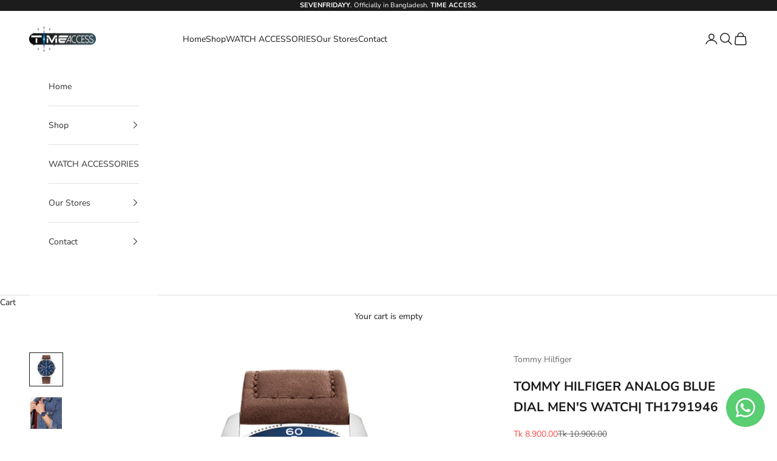

--- FILE ---
content_type: text/html; charset=utf-8
request_url: https://timeaccess-store.com/products/tommy-hilfiger-analog-blue-dial-mens-watch-th1791946
body_size: 32317
content:
<!doctype html>

<html lang="en" dir="ltr">
  <head>
<!-- Google Tag Manager -->
<script async crossorigin fetchpriority="high" src="/cdn/shopifycloud/importmap-polyfill/es-modules-shim.2.4.0.js"></script>
<script>(function(w,d,s,l,i){w[l]=w[l]||[];w[l].push({'gtm.start':
new Date().getTime(),event:'gtm.js'});var f=d.getElementsByTagName(s)[0],
j=d.createElement(s),dl=l!='dataLayer'?'&l='+l:'';j.async=true;j.src=
'https://www.googletagmanager.com/gtm.js?id='+i+dl;f.parentNode.insertBefore(j,f);
})(window,document,'script','dataLayer','GTM-KRTWLGGV');</script>
<!-- End Google Tag Manager -->
    <meta charset="utf-8">
    <meta name="viewport" content="width=device-width, initial-scale=1.0, height=device-height, minimum-scale=1.0, maximum-scale=5.0">

    <title>TOMMY HILFIGER ANALOG BLUE DIAL MEN&#39;S WATCH| TH1791946</title><meta name="description" content="Buy TOMMY HILFIGER ANALOG BLUE DIAL MEN&#39;S WATCH TH1791946 From Time Access Store At A Lowest Possible Price. CASE LENGTH(6 H-12 H): 44 mm, FUNCTION: Multi-function, GLASS MATERIAL: Mineral Glass LOCK MECHANISM: Buckle, MOVEMENT: Quartz."><link rel="canonical" href="https://timeaccess-store.com/products/tommy-hilfiger-analog-blue-dial-mens-watch-th1791946"><link rel="shortcut icon" href="//timeaccess-store.com/cdn/shop/files/timeaccess_logo.jpg?v=1675490988&width=96">
      <link rel="apple-touch-icon" href="//timeaccess-store.com/cdn/shop/files/timeaccess_logo.jpg?v=1675490988&width=180"><link rel="preconnect" href="https://fonts.shopifycdn.com" crossorigin><link rel="preload" href="//timeaccess-store.com/cdn/fonts/montserrat/montserrat_n5.07ef3781d9c78c8b93c98419da7ad4fbeebb6635.woff2" as="font" type="font/woff2" crossorigin><link rel="preload" href="//timeaccess-store.com/cdn/fonts/nunito_sans/nunitosans_n4.0276fe080df0ca4e6a22d9cb55aed3ed5ba6b1da.woff2" as="font" type="font/woff2" crossorigin><meta property="og:type" content="product">
  <meta property="og:title" content="TOMMY HILFIGER ANALOG BLUE DIAL MEN&#39;S WATCH| TH1791946">
  <meta property="product:price:amount" content="8,900.00">
  <meta property="product:price:currency" content="BDT">
  <meta property="product:availability" content="in stock"><meta property="og:image" content="http://timeaccess-store.com/cdn/shop/files/TH1791946_dsd.jpg?v=1737035350&width=2048">
  <meta property="og:image:secure_url" content="https://timeaccess-store.com/cdn/shop/files/TH1791946_dsd.jpg?v=1737035350&width=2048">
  <meta property="og:image:width" content="1080">
  <meta property="og:image:height" content="1080"><meta property="og:description" content="Buy TOMMY HILFIGER ANALOG BLUE DIAL MEN&#39;S WATCH TH1791946 From Time Access Store At A Lowest Possible Price. CASE LENGTH(6 H-12 H): 44 mm, FUNCTION: Multi-function, GLASS MATERIAL: Mineral Glass LOCK MECHANISM: Buckle, MOVEMENT: Quartz."><meta property="og:url" content="https://timeaccess-store.com/products/tommy-hilfiger-analog-blue-dial-mens-watch-th1791946">
<meta property="og:site_name" content="Time Access store"><meta name="twitter:card" content="summary"><meta name="twitter:title" content="TOMMY HILFIGER ANALOG BLUE DIAL MEN&#39;S WATCH| TH1791946">
  <meta name="twitter:description" content="TOMMY HILFIGER MEN&#39;S WATCH DESCRIPTION:
This Tommy Hilfiger Analog Green Dial Men&#39;s Watch is the perfect way to make a stylish statement. It features a classic analog design with a green dial and reliable quartz movement, ensuring accuracy and precision on any occasion.
WATCH DETAILS:


CASE SHAPE: Round, CASE MATERIAL: Stainless Steel, CASE THICKNESS: 10.5 mm


CASE LENGTH(6 H-12 H): 44 mm, FUNCTION: Multi-function, GLASS MATERIAL: Mineral Glass



LOCK MECHANISM: Buckle, MOVEMENT: Quartz.


WARRANTY PERIOD: 2 YEARS OF SERVICE WARRANTY.



"><meta name="twitter:image" content="https://timeaccess-store.com/cdn/shop/files/TH1791946_dsd.jpg?crop=center&height=1200&v=1737035350&width=1200">
  <meta name="twitter:image:alt" content="TOMMY HILFIGER ANALOG BLUE DIAL MEN&#39;S WATCH| TH1791946"><script type="application/ld+json">{"@context":"http:\/\/schema.org\/","@id":"\/products\/tommy-hilfiger-analog-blue-dial-mens-watch-th1791946#product","@type":"Product","brand":{"@type":"Brand","name":"Tommy Hilfiger"},"category":"Watches","description":"TOMMY HILFIGER MEN'S WATCH DESCRIPTION:\nThis Tommy Hilfiger Analog Green Dial Men's Watch is the perfect way to make a stylish statement. It features a classic analog design with a green dial and reliable quartz movement, ensuring accuracy and precision on any occasion.\nWATCH DETAILS:\n\n\nCASE SHAPE: Round, CASE MATERIAL: Stainless Steel, CASE THICKNESS: 10.5 mm\n\n\nCASE LENGTH(6 H-12 H): 44 mm, FUNCTION: Multi-function, GLASS MATERIAL: Mineral Glass\n\n\n\nLOCK MECHANISM: Buckle, MOVEMENT: Quartz.\n\n\nWARRANTY PERIOD: 2 YEARS OF SERVICE WARRANTY.\n\n\n\n","image":"https:\/\/timeaccess-store.com\/cdn\/shop\/files\/TH1791946_dsd.jpg?v=1737035350\u0026width=1920","name":"TOMMY HILFIGER ANALOG BLUE DIAL MEN'S WATCH| TH1791946","offers":{"@id":"\/products\/tommy-hilfiger-analog-blue-dial-mens-watch-th1791946?variant=42152831287349#offer","@type":"Offer","availability":"http:\/\/schema.org\/InStock","price":"8900.00","priceCurrency":"BDT","url":"https:\/\/timeaccess-store.com\/products\/tommy-hilfiger-analog-blue-dial-mens-watch-th1791946?variant=42152831287349"},"sku":"TH1791946","url":"https:\/\/timeaccess-store.com\/products\/tommy-hilfiger-analog-blue-dial-mens-watch-th1791946"}</script><script type="application/ld+json">
  {
    "@context": "https://schema.org",
    "@type": "BreadcrumbList",
    "itemListElement": [{
        "@type": "ListItem",
        "position": 1,
        "name": "Home",
        "item": "https://timeaccess-store.com"
      },{
            "@type": "ListItem",
            "position": 2,
            "name": "TOMMY HILFIGER ANALOG BLUE DIAL MEN'S WATCH| TH1791946",
            "item": "https://timeaccess-store.com/products/tommy-hilfiger-analog-blue-dial-mens-watch-th1791946"
          }]
  }
</script><style>/* Typography (heading) */
  @font-face {
  font-family: Montserrat;
  font-weight: 500;
  font-style: normal;
  font-display: fallback;
  src: url("//timeaccess-store.com/cdn/fonts/montserrat/montserrat_n5.07ef3781d9c78c8b93c98419da7ad4fbeebb6635.woff2") format("woff2"),
       url("//timeaccess-store.com/cdn/fonts/montserrat/montserrat_n5.adf9b4bd8b0e4f55a0b203cdd84512667e0d5e4d.woff") format("woff");
}

@font-face {
  font-family: Montserrat;
  font-weight: 500;
  font-style: italic;
  font-display: fallback;
  src: url("//timeaccess-store.com/cdn/fonts/montserrat/montserrat_i5.d3a783eb0cc26f2fda1e99d1dfec3ebaea1dc164.woff2") format("woff2"),
       url("//timeaccess-store.com/cdn/fonts/montserrat/montserrat_i5.76d414ea3d56bb79ef992a9c62dce2e9063bc062.woff") format("woff");
}

/* Typography (body) */
  @font-face {
  font-family: "Nunito Sans";
  font-weight: 400;
  font-style: normal;
  font-display: fallback;
  src: url("//timeaccess-store.com/cdn/fonts/nunito_sans/nunitosans_n4.0276fe080df0ca4e6a22d9cb55aed3ed5ba6b1da.woff2") format("woff2"),
       url("//timeaccess-store.com/cdn/fonts/nunito_sans/nunitosans_n4.b4964bee2f5e7fd9c3826447e73afe2baad607b7.woff") format("woff");
}

@font-face {
  font-family: "Nunito Sans";
  font-weight: 400;
  font-style: italic;
  font-display: fallback;
  src: url("//timeaccess-store.com/cdn/fonts/nunito_sans/nunitosans_i4.6e408730afac1484cf297c30b0e67c86d17fc586.woff2") format("woff2"),
       url("//timeaccess-store.com/cdn/fonts/nunito_sans/nunitosans_i4.c9b6dcbfa43622b39a5990002775a8381942ae38.woff") format("woff");
}

@font-face {
  font-family: "Nunito Sans";
  font-weight: 700;
  font-style: normal;
  font-display: fallback;
  src: url("//timeaccess-store.com/cdn/fonts/nunito_sans/nunitosans_n7.25d963ed46da26098ebeab731e90d8802d989fa5.woff2") format("woff2"),
       url("//timeaccess-store.com/cdn/fonts/nunito_sans/nunitosans_n7.d32e3219b3d2ec82285d3027bd673efc61a996c8.woff") format("woff");
}

@font-face {
  font-family: "Nunito Sans";
  font-weight: 700;
  font-style: italic;
  font-display: fallback;
  src: url("//timeaccess-store.com/cdn/fonts/nunito_sans/nunitosans_i7.8c1124729eec046a321e2424b2acf328c2c12139.woff2") format("woff2"),
       url("//timeaccess-store.com/cdn/fonts/nunito_sans/nunitosans_i7.af4cda04357273e0996d21184432bcb14651a64d.woff") format("woff");
}

:root {
    /* Container */
    --container-max-width: 100%;
    --container-xxs-max-width: 27.5rem; /* 440px */
    --container-xs-max-width: 42.5rem; /* 680px */
    --container-sm-max-width: 61.25rem; /* 980px */
    --container-md-max-width: 71.875rem; /* 1150px */
    --container-lg-max-width: 78.75rem; /* 1260px */
    --container-xl-max-width: 85rem; /* 1360px */
    --container-gutter: 1.25rem;

    --section-vertical-spacing: 2rem;
    --section-vertical-spacing-tight:2rem;

    --section-stack-gap:1.5rem;
    --section-stack-gap-tight:1.5rem;

    /* Form settings */
    --form-gap: 1.25rem; /* Gap between fieldset and submit button */
    --fieldset-gap: 1rem; /* Gap between each form input within a fieldset */
    --form-control-gap: 0.625rem; /* Gap between input and label (ignored for floating label) */
    --checkbox-control-gap: 0.75rem; /* Horizontal gap between checkbox and its associated label */
    --input-padding-block: 0.65rem; /* Vertical padding for input, textarea and native select */
    --input-padding-inline: 0.8rem; /* Horizontal padding for input, textarea and native select */
    --checkbox-size: 0.875rem; /* Size (width and height) for checkbox */

    /* Other sizes */
    --sticky-area-height: calc(var(--announcement-bar-is-sticky, 0) * var(--announcement-bar-height, 0px) + var(--header-is-sticky, 0) * var(--header-is-visible, 1) * var(--header-height, 0px));

    /* RTL support */
    --transform-logical-flip: 1;
    --transform-origin-start: left;
    --transform-origin-end: right;

    /**
     * ---------------------------------------------------------------------
     * TYPOGRAPHY
     * ---------------------------------------------------------------------
     */

    /* Font properties */
    --heading-font-family: Montserrat, sans-serif;
    --heading-font-weight: 500;
    --heading-font-style: normal;
    --heading-text-transform: uppercase;
    --heading-letter-spacing: 0.18em;
    --text-font-family: "Nunito Sans", sans-serif;
    --text-font-weight: 400;
    --text-font-style: normal;
    --text-letter-spacing: 0.0em;
    --button-font: var(--text-font-style) var(--text-font-weight) var(--text-sm) / 1.65 var(--text-font-family);
    --button-text-transform: uppercase;
    --button-letter-spacing: 0.18em;

    /* Font sizes */--text-heading-size-factor: 1;
    --text-h1: max(0.6875rem, clamp(1.375rem, 1.146341463414634rem + 0.975609756097561vw, 2rem) * var(--text-heading-size-factor));
    --text-h2: max(0.6875rem, clamp(1.25rem, 1.0670731707317074rem + 0.7804878048780488vw, 1.75rem) * var(--text-heading-size-factor));
    --text-h3: max(0.6875rem, clamp(1.125rem, 1.0335365853658536rem + 0.3902439024390244vw, 1.375rem) * var(--text-heading-size-factor));
    --text-h4: max(0.6875rem, clamp(1rem, 0.9542682926829268rem + 0.1951219512195122vw, 1.125rem) * var(--text-heading-size-factor));
    --text-h5: calc(0.875rem * var(--text-heading-size-factor));
    --text-h6: calc(0.75rem * var(--text-heading-size-factor));

    --text-xs: 0.75rem;
    --text-sm: 0.8125rem;
    --text-base: 0.875rem;
    --text-lg: 1.0rem;
    --text-xl: 1.125rem;

    /* Rounded variables (used for border radius) */
    --rounded-full: 9999px;
    --button-border-radius: 0.0rem;
    --input-border-radius: 0.0rem;

    /* Box shadow */
    --shadow-sm: 0 2px 8px rgb(0 0 0 / 0.05);
    --shadow: 0 5px 15px rgb(0 0 0 / 0.05);
    --shadow-md: 0 5px 30px rgb(0 0 0 / 0.05);
    --shadow-block: px px px rgb(var(--text-primary) / 0.0);

    /**
     * ---------------------------------------------------------------------
     * OTHER
     * ---------------------------------------------------------------------
     */

    --checkmark-svg-url: url(//timeaccess-store.com/cdn/shop/t/18/assets/checkmark.svg?v=77552481021870063511768167230);
    --cursor-zoom-in-svg-url: url(//timeaccess-store.com/cdn/shop/t/18/assets/cursor-zoom-in.svg?v=165101412073811708311768167230);
  }

  [dir="rtl"]:root {
    /* RTL support */
    --transform-logical-flip: -1;
    --transform-origin-start: right;
    --transform-origin-end: left;
  }

  @media screen and (min-width: 700px) {
    :root {
      /* Typography (font size) */
      --text-xs: 0.75rem;
      --text-sm: 0.8125rem;
      --text-base: 0.875rem;
      --text-lg: 1.0rem;
      --text-xl: 1.25rem;

      /* Spacing settings */
      --container-gutter: 2rem;
    }
  }

  @media screen and (min-width: 1000px) {
    :root {
      /* Spacing settings */
      --container-gutter: 3rem;

      --section-vertical-spacing: 3rem;
      --section-vertical-spacing-tight: 3rem;

      --section-stack-gap:2.25rem;
      --section-stack-gap-tight:2.25rem;
    }
  }:root {/* Overlay used for modal */
    --page-overlay: 0 0 0 / 0.4;

    /* We use the first scheme background as default */
    --page-background: ;

    /* Product colors */
    --on-sale-text: 249 76 67;
    --on-sale-badge-background: 249 76 67;
    --on-sale-badge-text: 255 255 255;
    --sold-out-badge-background: 106 106 106;
    --sold-out-badge-text: 255 255 255;
    --custom-badge-background: 28 28 28;
    --custom-badge-text: 255 255 255;
    --star-color: 246 164 41;

    /* Status colors */
    --success-background: 212 227 203;
    --success-text: 48 122 7;
    --warning-background: 253 241 224;
    --warning-text: 237 138 0;
    --error-background: 243 204 204;
    --error-text: 203 43 43;
  }.color-scheme--scheme-1 {
      /* Color settings */--accent: 28 27 27;
      --text-color: 28 27 27;
      --background: 255 255 255 / 1.0;
      --background-without-opacity: 255 255 255;
      --background-gradient: ;--border-color: 221 221 221;/* Button colors */
      --button-background: 28 27 27;
      --button-text-color: 255 255 255;

      /* Circled buttons */
      --circle-button-background: 28 27 27;
      --circle-button-text-color: 255 255 255;
    }.shopify-section:has(.section-spacing.color-scheme--bg-54922f2e920ba8346f6dc0fba343d673) + .shopify-section:has(.section-spacing.color-scheme--bg-54922f2e920ba8346f6dc0fba343d673:not(.bordered-section)) .section-spacing {
      padding-block-start: 0;
    }.color-scheme--scheme-2 {
      /* Color settings */--accent: 245 219 139;
      --text-color: 48 48 48;
      --background: 255 255 255 / 1.0;
      --background-without-opacity: 255 255 255;
      --background-gradient: ;--border-color: 224 224 224;/* Button colors */
      --button-background: 245 219 139;
      --button-text-color: 48 48 48;

      /* Circled buttons */
      --circle-button-background: 28 28 28;
      --circle-button-text-color: 245 219 139;
    }.shopify-section:has(.section-spacing.color-scheme--bg-54922f2e920ba8346f6dc0fba343d673) + .shopify-section:has(.section-spacing.color-scheme--bg-54922f2e920ba8346f6dc0fba343d673:not(.bordered-section)) .section-spacing {
      padding-block-start: 0;
    }.color-scheme--scheme-3 {
      /* Color settings */--accent: 255 255 255;
      --text-color: 255 255 255;
      --background: 28 28 28 / 1.0;
      --background-without-opacity: 28 28 28;
      --background-gradient: ;--border-color: 62 62 62;/* Button colors */
      --button-background: 255 255 255;
      --button-text-color: 28 28 28;

      /* Circled buttons */
      --circle-button-background: 255 255 255;
      --circle-button-text-color: 28 28 28;
    }.shopify-section:has(.section-spacing.color-scheme--bg-c1f8cb21047e4797e94d0969dc5d1e44) + .shopify-section:has(.section-spacing.color-scheme--bg-c1f8cb21047e4797e94d0969dc5d1e44:not(.bordered-section)) .section-spacing {
      padding-block-start: 0;
    }.color-scheme--scheme-4 {
      /* Color settings */--accent: 255 255 255;
      --text-color: 255 255 255;
      --background: 247 247 247 / 1.0;
      --background-without-opacity: 247 247 247;
      --background-gradient: ;--border-color: 248 248 248;/* Button colors */
      --button-background: 255 255 255;
      --button-text-color: 28 28 28;

      /* Circled buttons */
      --circle-button-background: 255 255 255;
      --circle-button-text-color: 28 28 28;
    }.shopify-section:has(.section-spacing.color-scheme--bg-c109054e3491b0b6b2f5007c9507b997) + .shopify-section:has(.section-spacing.color-scheme--bg-c109054e3491b0b6b2f5007c9507b997:not(.bordered-section)) .section-spacing {
      padding-block-start: 0;
    }.color-scheme--dialog {
      /* Color settings */--accent: 245 219 139;
      --text-color: 48 48 48;
      --background: 255 255 255 / 1.0;
      --background-without-opacity: 255 255 255;
      --background-gradient: ;--border-color: 224 224 224;/* Button colors */
      --button-background: 245 219 139;
      --button-text-color: 48 48 48;

      /* Circled buttons */
      --circle-button-background: 28 28 28;
      --circle-button-text-color: 245 219 139;
    }
</style><script>
  // This allows to expose several variables to the global scope, to be used in scripts
  window.themeVariables = {
    settings: {
      showPageTransition: null,
      pageType: "product",
      moneyFormat: "Tk {{amount}}",
      moneyWithCurrencyFormat: "Tk {{amount}} BDT",
      currencyCodeEnabled: false,
      cartType: "drawer",
      staggerMenuApparition: true
    },

    strings: {
      addedToCart: "Added to your cart!",
      addedToCartWithTitle: "{{ product_title }} added to cart.",
      closeGallery: "Close gallery",
      zoomGallery: "Zoom picture",
      errorGallery: "Image cannot be loaded",
      shippingEstimatorNoResults: "Sorry, we do not ship to your address.",
      shippingEstimatorOneResult: "There is one shipping rate for your address:",
      shippingEstimatorMultipleResults: "There are several shipping rates for your address:",
      shippingEstimatorError: "One or more error occurred while retrieving shipping rates:",
      next: "Next",
      previous: "Previous"
    },

    mediaQueries: {
      'sm': 'screen and (min-width: 700px)',
      'md': 'screen and (min-width: 1000px)',
      'lg': 'screen and (min-width: 1150px)',
      'xl': 'screen and (min-width: 1400px)',
      '2xl': 'screen and (min-width: 1600px)',
      'sm-max': 'screen and (max-width: 699px)',
      'md-max': 'screen and (max-width: 999px)',
      'lg-max': 'screen and (max-width: 1149px)',
      'xl-max': 'screen and (max-width: 1399px)',
      '2xl-max': 'screen and (max-width: 1599px)',
      'motion-safe': '(prefers-reduced-motion: no-preference)',
      'motion-reduce': '(prefers-reduced-motion: reduce)',
      'supports-hover': 'screen and (pointer: fine)',
      'supports-touch': 'screen and (hover: none)'
    }
  };</script><script type="importmap">{
        "imports": {
          "vendor": "//timeaccess-store.com/cdn/shop/t/18/assets/vendor.min.js?v=55929477288600450501768167214",
          "theme": "//timeaccess-store.com/cdn/shop/t/18/assets/theme.js?v=103030472301900935361768167214",
          "photoswipe": "//timeaccess-store.com/cdn/shop/t/18/assets/photoswipe.min.js?v=13374349288281597431768167214"
        }
      }
    </script>

    <script type="module" src="//timeaccess-store.com/cdn/shop/t/18/assets/vendor.min.js?v=55929477288600450501768167214"></script>
    <script type="module" src="//timeaccess-store.com/cdn/shop/t/18/assets/theme.js?v=103030472301900935361768167214"></script>

    <script>window.performance && window.performance.mark && window.performance.mark('shopify.content_for_header.start');</script><meta name="google-site-verification" content="G4dtsLSr7z4wKcz4CFqRQPiklddeTGg8htFhmdA_Ibk">
<meta id="shopify-digital-wallet" name="shopify-digital-wallet" content="/55065935925/digital_wallets/dialog">
<link rel="alternate" type="application/json+oembed" href="https://timeaccess-store.com/products/tommy-hilfiger-analog-blue-dial-mens-watch-th1791946.oembed">
<script async="async" src="/checkouts/internal/preloads.js?locale=en-BD"></script>
<script id="shopify-features" type="application/json">{"accessToken":"019ebc855671de2cdb9f90209394cffb","betas":["rich-media-storefront-analytics"],"domain":"timeaccess-store.com","predictiveSearch":true,"shopId":55065935925,"locale":"en"}</script>
<script>var Shopify = Shopify || {};
Shopify.shop = "time-access-store.myshopify.com";
Shopify.locale = "en";
Shopify.currency = {"active":"BDT","rate":"1.0"};
Shopify.country = "BD";
Shopify.theme = {"name":"Updated copy of Updated copy of Updated copy of...","id":144432857141,"schema_name":"Prestige","schema_version":"10.11.1","theme_store_id":855,"role":"main"};
Shopify.theme.handle = "null";
Shopify.theme.style = {"id":null,"handle":null};
Shopify.cdnHost = "timeaccess-store.com/cdn";
Shopify.routes = Shopify.routes || {};
Shopify.routes.root = "/";</script>
<script type="module">!function(o){(o.Shopify=o.Shopify||{}).modules=!0}(window);</script>
<script>!function(o){function n(){var o=[];function n(){o.push(Array.prototype.slice.apply(arguments))}return n.q=o,n}var t=o.Shopify=o.Shopify||{};t.loadFeatures=n(),t.autoloadFeatures=n()}(window);</script>
<script id="shop-js-analytics" type="application/json">{"pageType":"product"}</script>
<script defer="defer" async type="module" src="//timeaccess-store.com/cdn/shopifycloud/shop-js/modules/v2/client.init-shop-cart-sync_BT-GjEfc.en.esm.js"></script>
<script defer="defer" async type="module" src="//timeaccess-store.com/cdn/shopifycloud/shop-js/modules/v2/chunk.common_D58fp_Oc.esm.js"></script>
<script defer="defer" async type="module" src="//timeaccess-store.com/cdn/shopifycloud/shop-js/modules/v2/chunk.modal_xMitdFEc.esm.js"></script>
<script type="module">
  await import("//timeaccess-store.com/cdn/shopifycloud/shop-js/modules/v2/client.init-shop-cart-sync_BT-GjEfc.en.esm.js");
await import("//timeaccess-store.com/cdn/shopifycloud/shop-js/modules/v2/chunk.common_D58fp_Oc.esm.js");
await import("//timeaccess-store.com/cdn/shopifycloud/shop-js/modules/v2/chunk.modal_xMitdFEc.esm.js");

  window.Shopify.SignInWithShop?.initShopCartSync?.({"fedCMEnabled":true,"windoidEnabled":true});

</script>
<script>(function() {
  var isLoaded = false;
  function asyncLoad() {
    if (isLoaded) return;
    isLoaded = true;
    var urls = ["https:\/\/whatsapp-button.eazeapps.io\/api\/buttonInstallation\/scriptTag?shopId=375\u0026shop=time-access-store.myshopify.com","\/\/cdn.shopify.com\/proxy\/49c538474df32be2318d42bc5c9a53c6ac16df5c0e00d323eda262bfd1a191ef\/shopify-script-tags.s3.eu-west-1.amazonaws.com\/smartseo\/instantpage.js?shop=time-access-store.myshopify.com\u0026sp-cache-control=cHVibGljLCBtYXgtYWdlPTkwMA"];
    for (var i = 0; i < urls.length; i++) {
      var s = document.createElement('script');
      s.type = 'text/javascript';
      s.async = true;
      s.src = urls[i];
      var x = document.getElementsByTagName('script')[0];
      x.parentNode.insertBefore(s, x);
    }
  };
  if(window.attachEvent) {
    window.attachEvent('onload', asyncLoad);
  } else {
    window.addEventListener('load', asyncLoad, false);
  }
})();</script>
<script id="__st">var __st={"a":55065935925,"offset":21600,"reqid":"98015bba-d604-4006-8158-289f7cc80368-1769222124","pageurl":"timeaccess-store.com\/products\/tommy-hilfiger-analog-blue-dial-mens-watch-th1791946","u":"63bc9621c849","p":"product","rtyp":"product","rid":7167033966645};</script>
<script>window.ShopifyPaypalV4VisibilityTracking = true;</script>
<script id="captcha-bootstrap">!function(){'use strict';const t='contact',e='account',n='new_comment',o=[[t,t],['blogs',n],['comments',n],[t,'customer']],c=[[e,'customer_login'],[e,'guest_login'],[e,'recover_customer_password'],[e,'create_customer']],r=t=>t.map((([t,e])=>`form[action*='/${t}']:not([data-nocaptcha='true']) input[name='form_type'][value='${e}']`)).join(','),a=t=>()=>t?[...document.querySelectorAll(t)].map((t=>t.form)):[];function s(){const t=[...o],e=r(t);return a(e)}const i='password',u='form_key',d=['recaptcha-v3-token','g-recaptcha-response','h-captcha-response',i],f=()=>{try{return window.sessionStorage}catch{return}},m='__shopify_v',_=t=>t.elements[u];function p(t,e,n=!1){try{const o=window.sessionStorage,c=JSON.parse(o.getItem(e)),{data:r}=function(t){const{data:e,action:n}=t;return t[m]||n?{data:e,action:n}:{data:t,action:n}}(c);for(const[e,n]of Object.entries(r))t.elements[e]&&(t.elements[e].value=n);n&&o.removeItem(e)}catch(o){console.error('form repopulation failed',{error:o})}}const l='form_type',E='cptcha';function T(t){t.dataset[E]=!0}const w=window,h=w.document,L='Shopify',v='ce_forms',y='captcha';let A=!1;((t,e)=>{const n=(g='f06e6c50-85a8-45c8-87d0-21a2b65856fe',I='https://cdn.shopify.com/shopifycloud/storefront-forms-hcaptcha/ce_storefront_forms_captcha_hcaptcha.v1.5.2.iife.js',D={infoText:'Protected by hCaptcha',privacyText:'Privacy',termsText:'Terms'},(t,e,n)=>{const o=w[L][v],c=o.bindForm;if(c)return c(t,g,e,D).then(n);var r;o.q.push([[t,g,e,D],n]),r=I,A||(h.body.append(Object.assign(h.createElement('script'),{id:'captcha-provider',async:!0,src:r})),A=!0)});var g,I,D;w[L]=w[L]||{},w[L][v]=w[L][v]||{},w[L][v].q=[],w[L][y]=w[L][y]||{},w[L][y].protect=function(t,e){n(t,void 0,e),T(t)},Object.freeze(w[L][y]),function(t,e,n,w,h,L){const[v,y,A,g]=function(t,e,n){const i=e?o:[],u=t?c:[],d=[...i,...u],f=r(d),m=r(i),_=r(d.filter((([t,e])=>n.includes(e))));return[a(f),a(m),a(_),s()]}(w,h,L),I=t=>{const e=t.target;return e instanceof HTMLFormElement?e:e&&e.form},D=t=>v().includes(t);t.addEventListener('submit',(t=>{const e=I(t);if(!e)return;const n=D(e)&&!e.dataset.hcaptchaBound&&!e.dataset.recaptchaBound,o=_(e),c=g().includes(e)&&(!o||!o.value);(n||c)&&t.preventDefault(),c&&!n&&(function(t){try{if(!f())return;!function(t){const e=f();if(!e)return;const n=_(t);if(!n)return;const o=n.value;o&&e.removeItem(o)}(t);const e=Array.from(Array(32),(()=>Math.random().toString(36)[2])).join('');!function(t,e){_(t)||t.append(Object.assign(document.createElement('input'),{type:'hidden',name:u})),t.elements[u].value=e}(t,e),function(t,e){const n=f();if(!n)return;const o=[...t.querySelectorAll(`input[type='${i}']`)].map((({name:t})=>t)),c=[...d,...o],r={};for(const[a,s]of new FormData(t).entries())c.includes(a)||(r[a]=s);n.setItem(e,JSON.stringify({[m]:1,action:t.action,data:r}))}(t,e)}catch(e){console.error('failed to persist form',e)}}(e),e.submit())}));const S=(t,e)=>{t&&!t.dataset[E]&&(n(t,e.some((e=>e===t))),T(t))};for(const o of['focusin','change'])t.addEventListener(o,(t=>{const e=I(t);D(e)&&S(e,y())}));const B=e.get('form_key'),M=e.get(l),P=B&&M;t.addEventListener('DOMContentLoaded',(()=>{const t=y();if(P)for(const e of t)e.elements[l].value===M&&p(e,B);[...new Set([...A(),...v().filter((t=>'true'===t.dataset.shopifyCaptcha))])].forEach((e=>S(e,t)))}))}(h,new URLSearchParams(w.location.search),n,t,e,['guest_login'])})(!1,!0)}();</script>
<script integrity="sha256-4kQ18oKyAcykRKYeNunJcIwy7WH5gtpwJnB7kiuLZ1E=" data-source-attribution="shopify.loadfeatures" defer="defer" src="//timeaccess-store.com/cdn/shopifycloud/storefront/assets/storefront/load_feature-a0a9edcb.js" crossorigin="anonymous"></script>
<script data-source-attribution="shopify.dynamic_checkout.dynamic.init">var Shopify=Shopify||{};Shopify.PaymentButton=Shopify.PaymentButton||{isStorefrontPortableWallets:!0,init:function(){window.Shopify.PaymentButton.init=function(){};var t=document.createElement("script");t.src="https://timeaccess-store.com/cdn/shopifycloud/portable-wallets/latest/portable-wallets.en.js",t.type="module",document.head.appendChild(t)}};
</script>
<script data-source-attribution="shopify.dynamic_checkout.buyer_consent">
  function portableWalletsHideBuyerConsent(e){var t=document.getElementById("shopify-buyer-consent"),n=document.getElementById("shopify-subscription-policy-button");t&&n&&(t.classList.add("hidden"),t.setAttribute("aria-hidden","true"),n.removeEventListener("click",e))}function portableWalletsShowBuyerConsent(e){var t=document.getElementById("shopify-buyer-consent"),n=document.getElementById("shopify-subscription-policy-button");t&&n&&(t.classList.remove("hidden"),t.removeAttribute("aria-hidden"),n.addEventListener("click",e))}window.Shopify?.PaymentButton&&(window.Shopify.PaymentButton.hideBuyerConsent=portableWalletsHideBuyerConsent,window.Shopify.PaymentButton.showBuyerConsent=portableWalletsShowBuyerConsent);
</script>
<script>
  function portableWalletsCleanup(e){e&&e.src&&console.error("Failed to load portable wallets script "+e.src);var t=document.querySelectorAll("shopify-accelerated-checkout .shopify-payment-button__skeleton, shopify-accelerated-checkout-cart .wallet-cart-button__skeleton"),e=document.getElementById("shopify-buyer-consent");for(let e=0;e<t.length;e++)t[e].remove();e&&e.remove()}function portableWalletsNotLoadedAsModule(e){e instanceof ErrorEvent&&"string"==typeof e.message&&e.message.includes("import.meta")&&"string"==typeof e.filename&&e.filename.includes("portable-wallets")&&(window.removeEventListener("error",portableWalletsNotLoadedAsModule),window.Shopify.PaymentButton.failedToLoad=e,"loading"===document.readyState?document.addEventListener("DOMContentLoaded",window.Shopify.PaymentButton.init):window.Shopify.PaymentButton.init())}window.addEventListener("error",portableWalletsNotLoadedAsModule);
</script>

<script type="module" src="https://timeaccess-store.com/cdn/shopifycloud/portable-wallets/latest/portable-wallets.en.js" onError="portableWalletsCleanup(this)" crossorigin="anonymous"></script>
<script nomodule>
  document.addEventListener("DOMContentLoaded", portableWalletsCleanup);
</script>

<link id="shopify-accelerated-checkout-styles" rel="stylesheet" media="screen" href="https://timeaccess-store.com/cdn/shopifycloud/portable-wallets/latest/accelerated-checkout-backwards-compat.css" crossorigin="anonymous">
<style id="shopify-accelerated-checkout-cart">
        #shopify-buyer-consent {
  margin-top: 1em;
  display: inline-block;
  width: 100%;
}

#shopify-buyer-consent.hidden {
  display: none;
}

#shopify-subscription-policy-button {
  background: none;
  border: none;
  padding: 0;
  text-decoration: underline;
  font-size: inherit;
  cursor: pointer;
}

#shopify-subscription-policy-button::before {
  box-shadow: none;
}

      </style>

<script>window.performance && window.performance.mark && window.performance.mark('shopify.content_for_header.end');</script>
<link href="//timeaccess-store.com/cdn/shop/t/18/assets/theme.css?v=151734762274195956711768167214" rel="stylesheet" type="text/css" media="all" /><!-- BEGIN app block: shopify://apps/vitals/blocks/app-embed/aeb48102-2a5a-4f39-bdbd-d8d49f4e20b8 --><link rel="preconnect" href="https://appsolve.io/" /><link rel="preconnect" href="https://cdn-sf.vitals.app/" /><script data-ver="58" id="vtlsAebData" class="notranslate">window.vtlsLiquidData = window.vtlsLiquidData || {};window.vtlsLiquidData.buildId = 56734;

window.vtlsLiquidData.apiHosts = {
	...window.vtlsLiquidData.apiHosts,
	"1": "https://appsolve.io"
};
	window.vtlsLiquidData.moduleSettings = {"1":{"3":"63c3e5","4":"left","5":"icon","44":"accredited,money_back,verified_secured,satisfaction","85":"100% AUTHENTIC \u0026 ORIGINAL, EASY EMI WITH 21+ BANKS","86":20,"87":20,"148":100,"978":"{}","1060":"303030"},"3":{"6":"Sale ending in","8":30,"24":0,"25":2,"26":1,"27":3,"80":"left","118":"default","146":30,"179":"de4848","180":"cccccc","185":1,"186":10,"189":false,"227":"f7f7f7","228":"f7f7f7","230":"de4848","416":"day","426":"days","427":"hour","428":"hours","429":"minute","430":"minutes","431":"second","432":"seconds","436":true,"505":"000000","840":"626262","841":"444444","842":"000000","953":"evergreen","955":"","956":"","1079":"{}","1098":"222222","1101":24,"1103":"","1104":"222222"},"12":{"29":true,"30":true,"31":false,"32":true,"108":true},"16":{"232":true,"245":"bottom","246":"bottom","247":"Add to Cart","411":true,"417":false,"418":false,"477":"automatic","478":"000000","479":"ffffff","489":true,"843":"ffffff","844":"2e2e2e","921":false,"922":true,"923":true,"924":"1","925":"1","952":"{}","1021":false,"1110":false,"1154":0,"1155":true,"1156":true,"1157":false,"1158":0,"1159":false,"1160":false,"1161":false,"1162":false,"1163":false,"1182":false,"1183":true,"1184":"","1185":false},"21":{"142":true,"143":"left","144":0,"145":0,"190":true,"216":"ffce07","217":true,"218":0,"219":0,"220":"center","248":true,"278":"ffffff","279":true,"280":"ffffff","281":"eaeaea","287":"reviews","288":"See more reviews","289":"Write a Review","290":"Share your experience","291":"Rating","292":"Name","293":"Review","294":"We'd love to see a picture","295":"Submit Review","296":"Cancel","297":"No reviews yet. Be the first to add a review.","333":20,"334":100,"335":10,"336":50,"410":true,"447":"Thank you for adding your review!","481":"{{ stars }} {{ averageRating }} ({{ totalReviews }} {{ reviewsTranslation }})","482":"{{ stars }} ({{ totalReviews }})","483":19,"484":18,"494":2,"504":"Only image file types are supported for upload","507":true,"508":"E-mail","510":"00a332","563":"The review could not be added. If the problem persists, please contact us.","598":"Store reply","688":"Customers from all over the world love our products!","689":"Happy Customers","691":false,"745":true,"746":"columns","747":false,"748":"ffce07","752":"Verified buyer","787":"list","788":true,"793":"000000","794":"ffffff","846":"5e5e5e","877":"222222","878":"737373","879":"f7f7f7","880":"5e5e5e","948":0,"949":1,"951":"{\"carouselContainer\":{\"traits\":{\"aspectRatio\":{\"default\":\"3 \/ 4\"}}}}","994":"Our Customers Love Us","996":0,"1002":4,"1003":true,"1005":false,"1034":false,"1038":20,"1039":20,"1040":10,"1041":10,"1042":100,"1043":50,"1044":"list","1045":true,"1046":"5e5e5e","1047":"5e5e5e","1048":"222222","1061":false,"1062":0,"1063":0,"1064":"Collected by","1065":"From {{reviews_count}} reviews","1067":true,"1068":false,"1069":false,"1070":true,"1072":"{}","1073":"left","1074":"center","1078":true,"1089":"{}","1090":0},"46":{"368":"Hurry! Only {{ stock }} units left in stock!","369":6,"370":false,"371":"Hurry! Inventory is running low.","372":"333333","373":"e1e1e1","374":"ff3d12","375":"edd728","909":"{\"message\":{\"traits\":{\"color\":{\"default\":\"#333333\"}}},\"stockBar\":{\"traits\":{\"startColor\":{\"default\":\"#f42c00\"},\"endColor\":{\"default\":\"#ddc609c0\"}}}}","1087":0},"48":{"469":true,"491":true,"588":true,"595":false,"603":"","605":"","606":"","781":true,"783":1,"876":0,"1076":true,"1105":0},"53":{"636":"4b8e15","637":"ffffff","638":0,"639":5,"640":"You save:","642":"Out of stock","643":"This item:","644":"Total Price:","645":true,"646":"Add to cart","647":"for","648":"with","649":"off","650":"each","651":"Buy","652":"Subtotal","653":"Discount","654":"Old price","655":0,"656":0,"657":0,"658":0,"659":"ffffff","660":14,"661":"center","671":"000000","702":"Quantity","731":"and","733":0,"734":"362e94","735":"8e86ed","736":true,"737":true,"738":true,"739":"right","740":60,"741":"Free of charge","742":"Free","743":"Claim gift","744":"1,2,4,5","750":"Gift","762":"Discount","763":false,"773":"Your product has been added to the cart.","786":"save","848":"ffffff","849":"f6f6f6","850":"4f4f4f","851":"Per item:","895":"eceeef","1007":"Pick another","1010":"{}","1012":false,"1028":"Other customers loved this offer","1029":"Add to order\t","1030":"Added to order","1031":"Check out","1032":1,"1033":"{}","1035":"See more","1036":"See less","1037":"{\"productCard\":{\"traits\":{\"boxShadow\":{\"default\":\"2px 2px 10px rgba(0,0,0,.1)\"}}}}","1077":"%","1083":"Check out","1085":100,"1086":"cd1900","1091":10,"1092":1,"1093":"{}","1164":"Free shipping","1188":"light","1190":"center","1191":"light","1192":"square"},"59":{"929":"Notify when available","930":"Notify me when back in stock","931":"Enter your contact information below to receive a notification as soon as the desired product is back in stock.","932":"","933":"Notify me when available","934":"stop_selling","947":"{}","981":false,"983":"E-mail","984":"Invalid email address","985":"Thank you for subscribing","986":"You are all set to receive a notification as soon as the product becomes available again.","987":"SMS","988":"Something went wrong","989":"Please try to subscribe again.","991":"Invalid phone number","993":"Phone number","1006":"Phone number should contain only digits","1106":false},"60":{"1095":"{}","1096":false}};

window.vtlsLiquidData.shopThemeName = "Prestige";window.vtlsLiquidData.settingTranslation = {"3":{"6":{"en":"Sale ending in"},"416":{"en":"day"},"426":{"en":"days"},"427":{"en":"hour"},"428":{"en":"hours"},"429":{"en":"minute"},"430":{"en":"minutes"},"431":{"en":"second"},"432":{"en":"seconds"},"1103":{"en":""}},"1":{"85":{"en":"100% AUTHENTIC \u0026 ORIGINAL, EASY EMI WITH 21+ BANKS"}},"21":{"287":{"en":"reviews"},"288":{"en":"See more reviews"},"289":{"en":"Write a Review"},"290":{"en":"Share your experience"},"291":{"en":"Rating"},"292":{"en":"Name"},"293":{"en":"Review"},"294":{"en":"We'd love to see a picture"},"295":{"en":"Submit Review"},"296":{"en":"Cancel"},"297":{"en":"No reviews yet. Be the first to add a review."},"447":{"en":"Thank you for adding your review!"},"481":{"en":"{{ stars }} {{ averageRating }} ({{ totalReviews }} {{ reviewsTranslation }})"},"482":{"en":"{{ stars }} ({{ totalReviews }})"},"504":{"en":"Only image file types are supported for upload"},"508":{"en":"E-mail"},"563":{"en":"The review could not be added. If the problem persists, please contact us."},"598":{"en":"Store reply"},"688":{"en":"Customers from all over the world love our products!"},"689":{"en":"Happy Customers"},"752":{"en":"Verified buyer"},"994":{"en":"Our Customers Love Us"},"1064":{"en":"Collected by"},"1065":{"en":"From {{reviews_count}} reviews"}},"46":{"368":{"en":"Hurry! Only {{ stock }} units left in stock!"},"371":{"en":"Hurry! Inventory is running low."}},"52":{"585":{"en":"Email address already used"},"586":{"en":"Invalid email address"},"1049":{"en":"You have to accept marketing emails to become a subscriber"},"1051":{"en":"You have to accept the Privacy Policy"},"1050":{"en":"You have to accept the privacy policy and marketing emails"},"1052":{"en":"Privacy Policy"},"1056":{"en":"I have read and agree to the {{ privacy_policy }}"},"1059":{"en":"Email me with news and offers"}},"53":{"640":{"en":"You save:"},"642":{"en":"Out of stock"},"643":{"en":"This item:"},"644":{"en":"Total Price:"},"646":{"en":"Add to cart"},"647":{"en":"for"},"648":{"en":"with"},"649":{"en":"off"},"650":{"en":"each"},"651":{"en":"Buy"},"652":{"en":"Subtotal"},"653":{"en":"Discount"},"654":{"en":"Old price"},"702":{"en":"Quantity"},"731":{"en":"and"},"741":{"en":"Free of charge"},"742":{"en":"Free"},"743":{"en":"Claim gift"},"750":{"en":"Gift"},"762":{"en":"Discount"},"773":{"en":"Your product has been added to the cart."},"786":{"en":"save"},"851":{"en":"Per item:"},"1007":{"en":"Pick another"},"1028":{"en":"Other customers loved this offer"},"1029":{"en":"Add to order\t"},"1030":{"en":"Added to order"},"1031":{"en":"Check out"},"1035":{"en":"See more"},"1036":{"en":"See less"},"1083":{"en":"Check out"},"1164":{"en":"Free shipping"},"1167":{"en":"Unavailable"}},"59":{"929":{"en":"Notify when available"},"930":{"en":"Notify me when back in stock"},"931":{"en":"Enter your contact information below to receive a notification as soon as the desired product is back in stock."},"932":{"en":""},"933":{"en":"Notify me when available"},"985":{"en":"Thank you for subscribing"},"986":{"en":"You are all set to receive a notification as soon as the product becomes available again."},"987":{"en":"SMS"},"988":{"en":"Something went wrong"},"989":{"en":"Please try to subscribe again."},"983":{"en":"E-mail"},"984":{"en":"Invalid email address"},"991":{"en":"Invalid phone number"},"993":{"en":"Phone number"},"1006":{"en":"Phone number should contain only digits"}},"16":{"1184":{"en":""}}};window.vtlsLiquidData.ubOfferTypes={"1":[1,2],"3":[1,2,6]};window.vtlsLiquidData.productLabels=[{"i":1658,"l":"We recommend","lt":1,"t":["p"],"trs":"{\"container\":{\"traits\":{\"opacity\":{\"default\":\"90%\"}}},\"text\":{\"traits\":{\"productFontSize\":{\"default\":\"10px\"}}}}","p":["fossil-grant-chronograph-light-brown-leather-watch-fs5151","fossil-jacqueline-two-tone-stainless-steel-womens-watch-es4321","forrester-chronograph-brown-leather-watch-fs5608","fossil-everett-chronograph-brown-litehide™-mens-watch-fs5798","fossil-dive-inspired-casual-quartz-chronograph-mens-watch-fs5835","fossil-garrett-chronograph-silicone-watch-fs5709","fossil-neutra-chronograph-grey-dial-mens-watch-fs5512","fossil-jacqueline-blue-stainless-steel-womens-watch-es4094","fossil-jacqueline-sun-moon-multifunction-stainless-steel-watch-es5164","fossil-jacqueline-sun-moon-rose-gold-tone-watch-es5165","fossil-jacqueline-womens-watch-with-stainless-steel-es5167","fossil-fb-01-three-hand-white-ceramic-women-watch-es1107","fossil-black-ceramic-three-hand-womens-watch-ce1108","fossil-georgia-smoke-leather-women-watch-es3077","fossil-machine-gunmetal-dial-chronograph-mens-watch-fs5172","fossil-multifunction-gunmetal-stainless-steel-mens-watch-bq2657","fossil-townsman-multifunction-navy-leather-watch-me1138","fossil-wakefield-blue-dial-black-leather-mens-watch-ch2945","fossil-neutra-chronograph-luggage-leather-mens-watch-fs5791","fossil-wakefield-black-leather-strap-mens-watch-ch2953","fossil-grant-chronograph-dark-brown-leather-strap-watch-fs5214","fossil-retro-pilot-white-dial-brown-leather-strap-watch-fs5809","fossil-neutra-moonphase-multifunction-leather-strap-watch-fs5903","fossil-grant-twist-function-automatic-beige-dial-mens-watch-me1144","fossil-grant-chronograph-black-dial-leather-strap-watch-fs5241","fossil-coachman-chronograph-blue-dial-leather-strap-watch-ch2564"],"pi":["7145601105973","7145607888949","7145614999605","7145624535093","7147211817013","7211401412661","7211440865333","7211688165429","7211689148469","7211699241013","7211705073717","7211861606453","7211875041333","7211885920309","7212580995125","7267484631093","7267557408821","7336845049909","7336994013237","7695744335925","7695750627381","7695764684853","7695770714165","7695802138677","7695859122229","7696463986741"]}];window.vtlsLiquidData.usesFunctions=true;window.vtlsLiquidData.shopSettings={};window.vtlsLiquidData.shopSettings.cartType="drawer";window.vtlsLiquidData.spat="ea813273dafd6b4ec4db1c407c49398c";window.vtlsLiquidData.shopInfo={id:55065935925,domain:"timeaccess-store.com",shopifyDomain:"time-access-store.myshopify.com",primaryLocaleIsoCode: "en",defaultCurrency:"BDT",enabledCurrencies:["BDT"],moneyFormat:"Tk {{amount}}",moneyWithCurrencyFormat:"Tk {{amount}} BDT",appId:"1",appName:"Vitals",};window.vtlsLiquidData.acceptedScopes = {"1":[26,25,27,28,29,30,31,32,33,34,35,36,37,38,22,2,8,14,20,24,16,18,10,13,21,4,11,1,7,3,19,23,15,17,9,12,49,51,46,47,50,52,48,53]};window.vtlsLiquidData.product = {"id": 7167033966645,"available": true,"title": "TOMMY HILFIGER ANALOG BLUE DIAL MEN'S WATCH| TH1791946","handle": "tommy-hilfiger-analog-blue-dial-mens-watch-th1791946","vendor": "Tommy Hilfiger","type": "watch","tags": ["MENS WATCH","tommy hilfiger"],"description": "1","featured_image":{"src": "//timeaccess-store.com/cdn/shop/files/TH1791946_dsd.jpg?v=1737035350","aspect_ratio": "1.0"},"collectionIds": [273512398901,281578733621],"variants": [{"id": 42152831287349,"title": "Default Title","option1": "Default Title","option2": null,"option3": null,"price": 890000,"compare_at_price": 1090000,"available": true,"image":null,"featured_media_id":null,"is_preorderable":0,"is_inventory_tracked":true,"has_inventory":true,"inventory_quantity": 2}],"options": [{"name": "Title"}],"metafields": {"reviews": {}}};window.vtlsLiquidData.cacheKeys = [1766854985,1744197110,1744230173,1756039868,1769189652,1744196675,1744196675,1769189652 ];</script><script id="vtlsAebDynamicFunctions" class="notranslate">window.vtlsLiquidData = window.vtlsLiquidData || {};window.vtlsLiquidData.dynamicFunctions = ({$,vitalsGet,vitalsSet,VITALS_GET_$_DESCRIPTION,VITALS_GET_$_END_SECTION,VITALS_GET_$_ATC_FORM,VITALS_GET_$_ATC_BUTTON,submit_button,form_add_to_cart,cartItemVariantId,VITALS_EVENT_CART_UPDATED,VITALS_EVENT_DISCOUNTS_LOADED,VITALS_EVENT_RENDER_CAROUSEL_STARS,VITALS_EVENT_RENDER_COLLECTION_STARS,VITALS_EVENT_SMART_BAR_RENDERED,VITALS_EVENT_SMART_BAR_CLOSED,VITALS_EVENT_TABS_RENDERED,VITALS_EVENT_VARIANT_CHANGED,VITALS_EVENT_ATC_BUTTON_FOUND,VITALS_IS_MOBILE,VITALS_PAGE_TYPE,VITALS_APPEND_CSS,VITALS_HOOK__CAN_EXECUTE_CHECKOUT,VITALS_HOOK__GET_CUSTOM_CHECKOUT_URL_PARAMETERS,VITALS_HOOK__GET_CUSTOM_VARIANT_SELECTOR,VITALS_HOOK__GET_IMAGES_DEFAULT_SIZE,VITALS_HOOK__ON_CLICK_CHECKOUT_BUTTON,VITALS_HOOK__DONT_ACCELERATE_CHECKOUT,VITALS_HOOK__ON_ATC_STAY_ON_THE_SAME_PAGE,VITALS_HOOK__CAN_EXECUTE_ATC,VITALS_FLAG__IGNORE_VARIANT_ID_FROM_URL,VITALS_FLAG__UPDATE_ATC_BUTTON_REFERENCE,VITALS_FLAG__UPDATE_CART_ON_CHECKOUT,VITALS_FLAG__USE_CAPTURE_FOR_ATC_BUTTON,VITALS_FLAG__USE_FIRST_ATC_SPAN_FOR_PRE_ORDER,VITALS_FLAG__USE_HTML_FOR_STICKY_ATC_BUTTON,VITALS_FLAG__STOP_EXECUTION,VITALS_FLAG__USE_CUSTOM_COLLECTION_FILTER_DROPDOWN,VITALS_FLAG__PRE_ORDER_START_WITH_OBSERVER,VITALS_FLAG__PRE_ORDER_OBSERVER_DELAY,VITALS_FLAG__ON_CHECKOUT_CLICK_USE_CAPTURE_EVENT,handle,}) => {return {"147": {"location":"description","locator":"after"},"221": (html) => {
							$('a[href$="/products/'+handle+'"]').parent().parent().find(".ProductItem__Title").first().after(html);

						},"271": {"location":"atc_button","locator":"after"},"376": {"location":"atc_button","locator":"before"},};};</script><script id="vtlsAebDocumentInjectors" class="notranslate">window.vtlsLiquidData = window.vtlsLiquidData || {};window.vtlsLiquidData.documentInjectors = ({$,vitalsGet,vitalsSet,VITALS_IS_MOBILE,VITALS_APPEND_CSS}) => {const documentInjectors = {};documentInjectors["6"]={};documentInjectors["6"]["d"]=[];documentInjectors["6"]["d"]["0"]={};documentInjectors["6"]["d"]["0"]["a"]=null;documentInjectors["6"]["d"]["0"]["s"]=".CollectionInner__Products";documentInjectors["6"]["d"]["1"]={};documentInjectors["6"]["d"]["1"]["a"]=[];documentInjectors["6"]["d"]["1"]["s"]=".product-list";documentInjectors["12"]={};documentInjectors["12"]["d"]=[];documentInjectors["12"]["d"]["0"]={};documentInjectors["12"]["d"]["0"]["a"]=[];documentInjectors["12"]["d"]["0"]["s"]="form[action*=\"\/cart\/add\"]:visible:not([id*=\"product-form-installment\"]):not([id*=\"product-installment-form\"]):not(.vtls-exclude-atc-injector *)";documentInjectors["12"]["d"]["1"]={};documentInjectors["12"]["d"]["1"]["a"]=null;documentInjectors["12"]["d"]["1"]["s"]=".ProductForm";documentInjectors["1"]={};documentInjectors["1"]["d"]=[];documentInjectors["1"]["d"]["0"]={};documentInjectors["1"]["d"]["0"]["a"]=null;documentInjectors["1"]["d"]["0"]["s"]=".ProductMeta__Description";documentInjectors["1"]["d"]["1"]={};documentInjectors["1"]["d"]["1"]["a"]=[];documentInjectors["1"]["d"]["1"]["s"]="div[data-block-type=\"description\"]";documentInjectors["2"]={};documentInjectors["2"]["d"]=[];documentInjectors["2"]["d"]["0"]={};documentInjectors["2"]["d"]["0"]["a"]={"l":"append"};documentInjectors["2"]["d"]["0"]["s"]="section.Product.Product--large";documentInjectors["2"]["d"]["1"]={};documentInjectors["2"]["d"]["1"]["a"]={"l":"after"};documentInjectors["2"]["d"]["1"]["s"]=".product-info";documentInjectors["4"]={};documentInjectors["4"]["d"]=[];documentInjectors["4"]["d"]["0"]={};documentInjectors["4"]["d"]["0"]["a"]=null;documentInjectors["4"]["d"]["0"]["s"]="h1.ProductMeta__Title";documentInjectors["4"]["d"]["1"]={};documentInjectors["4"]["d"]["1"]["a"]=null;documentInjectors["4"]["d"]["1"]["s"]="h1[class*=\"title\"]:visible:not(.cbb-also-bought-title,.ui-title-bar__title)";documentInjectors["3"]={};documentInjectors["3"]["d"]=[];documentInjectors["3"]["d"]["0"]={};documentInjectors["3"]["d"]["0"]["a"]=null;documentInjectors["3"]["d"]["0"]["s"]=".Cart__Total.Heading.u-h6";documentInjectors["3"]["d"]["0"]["js"]=function(left_subtotal, right_subtotal, cart_html) { var vitalsDiscountsDiv = ".vitals-discounts";
if ($(vitalsDiscountsDiv).length === 0) {
$('.Cart__Total.Heading.u-h6').html(cart_html);
}

};documentInjectors["3"]["d"]["1"]={};documentInjectors["3"]["d"]["1"]["a"]={"last":true};documentInjectors["3"]["d"]["1"]["s"]=".h-stack.justify-start.gap-2";documentInjectors["3"]["d"]["1"]["js"]=function(left_subtotal, right_subtotal, cart_html) { var vitalsDiscountsDiv = ".vitals-discounts";
if ($(vitalsDiscountsDiv).length === 0) {
$('.h-stack.justify-start.gap-2').last().html(cart_html);
}

};documentInjectors["11"]={};documentInjectors["11"]["d"]=[];documentInjectors["11"]["d"]["0"]={};documentInjectors["11"]["d"]["0"]["a"]={"ctx":"outside"};documentInjectors["11"]["d"]["0"]["s"]=".ProductForm__AddToCart";documentInjectors["11"]["d"]["1"]={};documentInjectors["11"]["d"]["1"]["a"]={"ctx":"outside","last":false};documentInjectors["11"]["d"]["1"]["s"]="form[action=\"\/cart\/add\"] buy-buttons button.button";documentInjectors["7"]={};documentInjectors["7"]["d"]=[];documentInjectors["7"]["d"]["0"]={};documentInjectors["7"]["d"]["0"]["a"]=null;documentInjectors["7"]["d"]["0"]["s"]="#shopify-section-footer";documentInjectors["17"]={};documentInjectors["17"]["d"]=[];documentInjectors["17"]["d"]["0"]={};documentInjectors["17"]["d"]["0"]["a"]=[];documentInjectors["17"]["d"]["0"]["s"]="a[href$=\"\/products\/{{handle}}\"].product-card__media";documentInjectors["18"]={};documentInjectors["18"]["d"]=[];documentInjectors["18"]["d"]["0"]={};documentInjectors["18"]["d"]["0"]["a"]={"jqMethods":[{"name":"parent"}]};documentInjectors["18"]["d"]["0"]["s"]="div.product-gallery__media img";documentInjectors["15"]={};documentInjectors["15"]["d"]=[];documentInjectors["15"]["d"]["0"]={};documentInjectors["15"]["d"]["0"]["a"]=[];documentInjectors["15"]["d"]["0"]["s"]="#cart-drawer .line-item-info .v-stack a[href*=\"\/products\"][href*=\"?variant={{variant_id}}\"]:not([href*=\"cart-suggestions=false\"])";return documentInjectors;};</script><script id="vtlsAebBundle" src="https://cdn-sf.vitals.app/assets/js/bundle-c707dde24da448c989aa29a785c8238f.js" async></script>

<!-- END app block --><!-- BEGIN app block: shopify://apps/easyban-country-blocker/blocks/easyban-blocker/6583aec2-8e90-464e-9601-efb6039a18f8 --><script src="https://cdn.shopify.com/extensions/0199b407-62ab-757c-8c40-b410f744da52/easy-ban-40/assets/filter.js?v=13&shop=time-access-store.myshopify.com" async></script>
<script src="https://cdn.shopify.com/extensions/0199b407-62ab-757c-8c40-b410f744da52/easy-ban-40/assets/regc.js?v=1&shop=time-access-store.myshopify.com" async></script>




  <script async>
   (function(_0x169799,_0x173c0f){var _0x47f87a=_0x120b,_0x49fa92=_0x169799();while(!![]){try{var _0x28db74=parseInt(_0x47f87a(0x141))/0x1*(parseInt(_0x47f87a(0x131))/0x2)+parseInt(_0x47f87a(0x13f))/0x3+parseInt(_0x47f87a(0x12b))/0x4*(parseInt(_0x47f87a(0x142))/0x5)+-parseInt(_0x47f87a(0x139))/0x6+parseInt(_0x47f87a(0x13a))/0x7+parseInt(_0x47f87a(0x12e))/0x8*(-parseInt(_0x47f87a(0x133))/0x9)+parseInt(_0x47f87a(0x136))/0xa*(-parseInt(_0x47f87a(0x13d))/0xb);if(_0x28db74===_0x173c0f)break;else _0x49fa92['push'](_0x49fa92['shift']());}catch(_0x220ae6){_0x49fa92['push'](_0x49fa92['shift']());}}}(_0x43f3,0x8ad02),function e(){window['_eb_blocked']=![];var _0x4c5c0f=new MutationObserver(function(_0x5b3d84){var _0x22d5d1=_0x120b;_0x5b3d84[_0x22d5d1(0x13b)](function(_0x48ea97){var _0x4ecf5b=_0x22d5d1;_0x48ea97['addedNodes'][_0x4ecf5b(0x13b)](function(_0xf966ad){var _0x2a5c50=_0x4ecf5b;if(_0xf966ad[_0x2a5c50(0x13c)]==='SCRIPT'&&window[_0x2a5c50(0x12f)]==![]){var _0x2c9825=_0xf966ad[_0x2a5c50(0x137)]||_0xf966ad[_0x2a5c50(0x135)];_0x2c9825['includes'](_0x2a5c50(0x138))&&(window['_eb_blocked']=!![],window[_0x2a5c50(0x12d)]=_0x2c9825,_0xf966ad[_0x2a5c50(0x143)][_0x2a5c50(0x130)](_0xf966ad),_0x4c5c0f[_0x2a5c50(0x12a)]());}});});});_0x4c5c0f['observe'](document['documentElement'],{'childList':!![],'subtree':!![]}),setTimeout(()=>{var _0x5cfd94=_0x120b;if(!window[_0x5cfd94(0x132)]&&window[_0x5cfd94(0x12f)]){var _0x2cfc78=document['createElement'](_0x5cfd94(0x12c));_0x2cfc78[_0x5cfd94(0x13e)]=_0x5cfd94(0x144),_0x2cfc78[_0x5cfd94(0x137)]=window['_eb_blocked_script'],document[_0x5cfd94(0x134)][_0x5cfd94(0x140)](_0x2cfc78);}},0x2ee0);}());function _0x120b(_0x5de87e,_0x351d93){var _0x43f3e0=_0x43f3();return _0x120b=function(_0x120bfa,_0x4264fd){_0x120bfa=_0x120bfa-0x12a;var _0x59c4a5=_0x43f3e0[_0x120bfa];return _0x59c4a5;},_0x120b(_0x5de87e,_0x351d93);}function _0x43f3(){var _0x20d2f0=['forEach','nodeName','11OZctZY','className','2398257udzlyc','appendChild','41yOWAvD','54030KJZJlf','parentNode','analytics','disconnect','356BEXrkU','script','_eb_blocked_script','2936NzTCjo','_eb_blocked','removeChild','49912sVzPwg','easyBanExtension','18828WomtCv','head','src','23277690JjSUbR','textContent','var\x20customDocumentWrite\x20=\x20function(content)','339690kyRWwL','6554639yVLfpw'];_0x43f3=function(){return _0x20d2f0;};return _0x43f3();}
  </script>







  <script async>
    (function() {
    var observer = new MutationObserver(function(mutations, obs) {
          if (document.body) {
            obs.disconnect(); 
            if (!window.bmExtension) {
              const div = document.createElement('div');
              div.id = 'eb-preload-mask';
              div.style.cssText = 'position: fixed !important; top: 0 !important; left: 0 !important; width: 100% !important; height: 100% !important; background-color: white !important; z-index: 2147483647 !important; display: block !important;';
              document.body.appendChild(div);
    
              setTimeout(function() {
                if (div.parentNode) {
                  div.parentNode.removeChild(div);
                }
              }, 7000); 
            }
          }
        });
    
        var config = { childList: true, subtree: true };
        observer.observe(document.documentElement, config);
      })();</script>






<!-- END app block --><link href="https://monorail-edge.shopifysvc.com" rel="dns-prefetch">
<script>(function(){if ("sendBeacon" in navigator && "performance" in window) {try {var session_token_from_headers = performance.getEntriesByType('navigation')[0].serverTiming.find(x => x.name == '_s').description;} catch {var session_token_from_headers = undefined;}var session_cookie_matches = document.cookie.match(/_shopify_s=([^;]*)/);var session_token_from_cookie = session_cookie_matches && session_cookie_matches.length === 2 ? session_cookie_matches[1] : "";var session_token = session_token_from_headers || session_token_from_cookie || "";function handle_abandonment_event(e) {var entries = performance.getEntries().filter(function(entry) {return /monorail-edge.shopifysvc.com/.test(entry.name);});if (!window.abandonment_tracked && entries.length === 0) {window.abandonment_tracked = true;var currentMs = Date.now();var navigation_start = performance.timing.navigationStart;var payload = {shop_id: 55065935925,url: window.location.href,navigation_start,duration: currentMs - navigation_start,session_token,page_type: "product"};window.navigator.sendBeacon("https://monorail-edge.shopifysvc.com/v1/produce", JSON.stringify({schema_id: "online_store_buyer_site_abandonment/1.1",payload: payload,metadata: {event_created_at_ms: currentMs,event_sent_at_ms: currentMs}}));}}window.addEventListener('pagehide', handle_abandonment_event);}}());</script>
<script id="web-pixels-manager-setup">(function e(e,d,r,n,o){if(void 0===o&&(o={}),!Boolean(null===(a=null===(i=window.Shopify)||void 0===i?void 0:i.analytics)||void 0===a?void 0:a.replayQueue)){var i,a;window.Shopify=window.Shopify||{};var t=window.Shopify;t.analytics=t.analytics||{};var s=t.analytics;s.replayQueue=[],s.publish=function(e,d,r){return s.replayQueue.push([e,d,r]),!0};try{self.performance.mark("wpm:start")}catch(e){}var l=function(){var e={modern:/Edge?\/(1{2}[4-9]|1[2-9]\d|[2-9]\d{2}|\d{4,})\.\d+(\.\d+|)|Firefox\/(1{2}[4-9]|1[2-9]\d|[2-9]\d{2}|\d{4,})\.\d+(\.\d+|)|Chrom(ium|e)\/(9{2}|\d{3,})\.\d+(\.\d+|)|(Maci|X1{2}).+ Version\/(15\.\d+|(1[6-9]|[2-9]\d|\d{3,})\.\d+)([,.]\d+|)( \(\w+\)|)( Mobile\/\w+|) Safari\/|Chrome.+OPR\/(9{2}|\d{3,})\.\d+\.\d+|(CPU[ +]OS|iPhone[ +]OS|CPU[ +]iPhone|CPU IPhone OS|CPU iPad OS)[ +]+(15[._]\d+|(1[6-9]|[2-9]\d|\d{3,})[._]\d+)([._]\d+|)|Android:?[ /-](13[3-9]|1[4-9]\d|[2-9]\d{2}|\d{4,})(\.\d+|)(\.\d+|)|Android.+Firefox\/(13[5-9]|1[4-9]\d|[2-9]\d{2}|\d{4,})\.\d+(\.\d+|)|Android.+Chrom(ium|e)\/(13[3-9]|1[4-9]\d|[2-9]\d{2}|\d{4,})\.\d+(\.\d+|)|SamsungBrowser\/([2-9]\d|\d{3,})\.\d+/,legacy:/Edge?\/(1[6-9]|[2-9]\d|\d{3,})\.\d+(\.\d+|)|Firefox\/(5[4-9]|[6-9]\d|\d{3,})\.\d+(\.\d+|)|Chrom(ium|e)\/(5[1-9]|[6-9]\d|\d{3,})\.\d+(\.\d+|)([\d.]+$|.*Safari\/(?![\d.]+ Edge\/[\d.]+$))|(Maci|X1{2}).+ Version\/(10\.\d+|(1[1-9]|[2-9]\d|\d{3,})\.\d+)([,.]\d+|)( \(\w+\)|)( Mobile\/\w+|) Safari\/|Chrome.+OPR\/(3[89]|[4-9]\d|\d{3,})\.\d+\.\d+|(CPU[ +]OS|iPhone[ +]OS|CPU[ +]iPhone|CPU IPhone OS|CPU iPad OS)[ +]+(10[._]\d+|(1[1-9]|[2-9]\d|\d{3,})[._]\d+)([._]\d+|)|Android:?[ /-](13[3-9]|1[4-9]\d|[2-9]\d{2}|\d{4,})(\.\d+|)(\.\d+|)|Mobile Safari.+OPR\/([89]\d|\d{3,})\.\d+\.\d+|Android.+Firefox\/(13[5-9]|1[4-9]\d|[2-9]\d{2}|\d{4,})\.\d+(\.\d+|)|Android.+Chrom(ium|e)\/(13[3-9]|1[4-9]\d|[2-9]\d{2}|\d{4,})\.\d+(\.\d+|)|Android.+(UC? ?Browser|UCWEB|U3)[ /]?(15\.([5-9]|\d{2,})|(1[6-9]|[2-9]\d|\d{3,})\.\d+)\.\d+|SamsungBrowser\/(5\.\d+|([6-9]|\d{2,})\.\d+)|Android.+MQ{2}Browser\/(14(\.(9|\d{2,})|)|(1[5-9]|[2-9]\d|\d{3,})(\.\d+|))(\.\d+|)|K[Aa][Ii]OS\/(3\.\d+|([4-9]|\d{2,})\.\d+)(\.\d+|)/},d=e.modern,r=e.legacy,n=navigator.userAgent;return n.match(d)?"modern":n.match(r)?"legacy":"unknown"}(),u="modern"===l?"modern":"legacy",c=(null!=n?n:{modern:"",legacy:""})[u],f=function(e){return[e.baseUrl,"/wpm","/b",e.hashVersion,"modern"===e.buildTarget?"m":"l",".js"].join("")}({baseUrl:d,hashVersion:r,buildTarget:u}),m=function(e){var d=e.version,r=e.bundleTarget,n=e.surface,o=e.pageUrl,i=e.monorailEndpoint;return{emit:function(e){var a=e.status,t=e.errorMsg,s=(new Date).getTime(),l=JSON.stringify({metadata:{event_sent_at_ms:s},events:[{schema_id:"web_pixels_manager_load/3.1",payload:{version:d,bundle_target:r,page_url:o,status:a,surface:n,error_msg:t},metadata:{event_created_at_ms:s}}]});if(!i)return console&&console.warn&&console.warn("[Web Pixels Manager] No Monorail endpoint provided, skipping logging."),!1;try{return self.navigator.sendBeacon.bind(self.navigator)(i,l)}catch(e){}var u=new XMLHttpRequest;try{return u.open("POST",i,!0),u.setRequestHeader("Content-Type","text/plain"),u.send(l),!0}catch(e){return console&&console.warn&&console.warn("[Web Pixels Manager] Got an unhandled error while logging to Monorail."),!1}}}}({version:r,bundleTarget:l,surface:e.surface,pageUrl:self.location.href,monorailEndpoint:e.monorailEndpoint});try{o.browserTarget=l,function(e){var d=e.src,r=e.async,n=void 0===r||r,o=e.onload,i=e.onerror,a=e.sri,t=e.scriptDataAttributes,s=void 0===t?{}:t,l=document.createElement("script"),u=document.querySelector("head"),c=document.querySelector("body");if(l.async=n,l.src=d,a&&(l.integrity=a,l.crossOrigin="anonymous"),s)for(var f in s)if(Object.prototype.hasOwnProperty.call(s,f))try{l.dataset[f]=s[f]}catch(e){}if(o&&l.addEventListener("load",o),i&&l.addEventListener("error",i),u)u.appendChild(l);else{if(!c)throw new Error("Did not find a head or body element to append the script");c.appendChild(l)}}({src:f,async:!0,onload:function(){if(!function(){var e,d;return Boolean(null===(d=null===(e=window.Shopify)||void 0===e?void 0:e.analytics)||void 0===d?void 0:d.initialized)}()){var d=window.webPixelsManager.init(e)||void 0;if(d){var r=window.Shopify.analytics;r.replayQueue.forEach((function(e){var r=e[0],n=e[1],o=e[2];d.publishCustomEvent(r,n,o)})),r.replayQueue=[],r.publish=d.publishCustomEvent,r.visitor=d.visitor,r.initialized=!0}}},onerror:function(){return m.emit({status:"failed",errorMsg:"".concat(f," has failed to load")})},sri:function(e){var d=/^sha384-[A-Za-z0-9+/=]+$/;return"string"==typeof e&&d.test(e)}(c)?c:"",scriptDataAttributes:o}),m.emit({status:"loading"})}catch(e){m.emit({status:"failed",errorMsg:(null==e?void 0:e.message)||"Unknown error"})}}})({shopId: 55065935925,storefrontBaseUrl: "https://timeaccess-store.com",extensionsBaseUrl: "https://extensions.shopifycdn.com/cdn/shopifycloud/web-pixels-manager",monorailEndpoint: "https://monorail-edge.shopifysvc.com/unstable/produce_batch",surface: "storefront-renderer",enabledBetaFlags: ["2dca8a86"],webPixelsConfigList: [{"id":"734494773","configuration":"{\"config\":\"{\\\"google_tag_ids\\\":[\\\"G-2F60Y35TZG\\\",\\\"AW-16887576383\\\",\\\"GT-PB6M2B9K\\\"],\\\"target_country\\\":\\\"BD\\\",\\\"gtag_events\\\":[{\\\"type\\\":\\\"begin_checkout\\\",\\\"action_label\\\":[\\\"G-2F60Y35TZG\\\",\\\"AW-16887576383\\\/-ONUCJHumaEaEL_uz_Q-\\\"]},{\\\"type\\\":\\\"search\\\",\\\"action_label\\\":[\\\"G-2F60Y35TZG\\\",\\\"AW-16887576383\\\/FM5ICIvumaEaEL_uz_Q-\\\"]},{\\\"type\\\":\\\"view_item\\\",\\\"action_label\\\":[\\\"G-2F60Y35TZG\\\",\\\"AW-16887576383\\\/wxLFCIjumaEaEL_uz_Q-\\\",\\\"MC-8ZE49MT9E4\\\"]},{\\\"type\\\":\\\"purchase\\\",\\\"action_label\\\":[\\\"G-2F60Y35TZG\\\",\\\"AW-16887576383\\\/FZoICIrtmaEaEL_uz_Q-\\\",\\\"MC-8ZE49MT9E4\\\"]},{\\\"type\\\":\\\"page_view\\\",\\\"action_label\\\":[\\\"G-2F60Y35TZG\\\",\\\"AW-16887576383\\\/XnF0CI3tmaEaEL_uz_Q-\\\",\\\"MC-8ZE49MT9E4\\\"]},{\\\"type\\\":\\\"add_payment_info\\\",\\\"action_label\\\":[\\\"G-2F60Y35TZG\\\",\\\"AW-16887576383\\\/bOppCJTumaEaEL_uz_Q-\\\"]},{\\\"type\\\":\\\"add_to_cart\\\",\\\"action_label\\\":[\\\"G-2F60Y35TZG\\\",\\\"AW-16887576383\\\/ztsfCI7umaEaEL_uz_Q-\\\"]}],\\\"enable_monitoring_mode\\\":false}\"}","eventPayloadVersion":"v1","runtimeContext":"OPEN","scriptVersion":"b2a88bafab3e21179ed38636efcd8a93","type":"APP","apiClientId":1780363,"privacyPurposes":[],"dataSharingAdjustments":{"protectedCustomerApprovalScopes":["read_customer_address","read_customer_email","read_customer_name","read_customer_personal_data","read_customer_phone"]}},{"id":"219512885","configuration":"{\"pixel_id\":\"584764149841531\",\"pixel_type\":\"facebook_pixel\",\"metaapp_system_user_token\":\"-\"}","eventPayloadVersion":"v1","runtimeContext":"OPEN","scriptVersion":"ca16bc87fe92b6042fbaa3acc2fbdaa6","type":"APP","apiClientId":2329312,"privacyPurposes":["ANALYTICS","MARKETING","SALE_OF_DATA"],"dataSharingAdjustments":{"protectedCustomerApprovalScopes":["read_customer_address","read_customer_email","read_customer_name","read_customer_personal_data","read_customer_phone"]}},{"id":"shopify-app-pixel","configuration":"{}","eventPayloadVersion":"v1","runtimeContext":"STRICT","scriptVersion":"0450","apiClientId":"shopify-pixel","type":"APP","privacyPurposes":["ANALYTICS","MARKETING"]},{"id":"shopify-custom-pixel","eventPayloadVersion":"v1","runtimeContext":"LAX","scriptVersion":"0450","apiClientId":"shopify-pixel","type":"CUSTOM","privacyPurposes":["ANALYTICS","MARKETING"]}],isMerchantRequest: false,initData: {"shop":{"name":"Time Access store","paymentSettings":{"currencyCode":"BDT"},"myshopifyDomain":"time-access-store.myshopify.com","countryCode":"BD","storefrontUrl":"https:\/\/timeaccess-store.com"},"customer":null,"cart":null,"checkout":null,"productVariants":[{"price":{"amount":8900.0,"currencyCode":"BDT"},"product":{"title":"TOMMY HILFIGER ANALOG BLUE DIAL MEN'S WATCH| TH1791946","vendor":"Tommy Hilfiger","id":"7167033966645","untranslatedTitle":"TOMMY HILFIGER ANALOG BLUE DIAL MEN'S WATCH| TH1791946","url":"\/products\/tommy-hilfiger-analog-blue-dial-mens-watch-th1791946","type":"watch"},"id":"42152831287349","image":{"src":"\/\/timeaccess-store.com\/cdn\/shop\/files\/TH1791946_dsd.jpg?v=1737035350"},"sku":"TH1791946","title":"Default Title","untranslatedTitle":"Default Title"}],"purchasingCompany":null},},"https://timeaccess-store.com/cdn","fcfee988w5aeb613cpc8e4bc33m6693e112",{"modern":"","legacy":""},{"shopId":"55065935925","storefrontBaseUrl":"https:\/\/timeaccess-store.com","extensionBaseUrl":"https:\/\/extensions.shopifycdn.com\/cdn\/shopifycloud\/web-pixels-manager","surface":"storefront-renderer","enabledBetaFlags":"[\"2dca8a86\"]","isMerchantRequest":"false","hashVersion":"fcfee988w5aeb613cpc8e4bc33m6693e112","publish":"custom","events":"[[\"page_viewed\",{}],[\"product_viewed\",{\"productVariant\":{\"price\":{\"amount\":8900.0,\"currencyCode\":\"BDT\"},\"product\":{\"title\":\"TOMMY HILFIGER ANALOG BLUE DIAL MEN'S WATCH| TH1791946\",\"vendor\":\"Tommy Hilfiger\",\"id\":\"7167033966645\",\"untranslatedTitle\":\"TOMMY HILFIGER ANALOG BLUE DIAL MEN'S WATCH| TH1791946\",\"url\":\"\/products\/tommy-hilfiger-analog-blue-dial-mens-watch-th1791946\",\"type\":\"watch\"},\"id\":\"42152831287349\",\"image\":{\"src\":\"\/\/timeaccess-store.com\/cdn\/shop\/files\/TH1791946_dsd.jpg?v=1737035350\"},\"sku\":\"TH1791946\",\"title\":\"Default Title\",\"untranslatedTitle\":\"Default Title\"}}]]"});</script><script>
  window.ShopifyAnalytics = window.ShopifyAnalytics || {};
  window.ShopifyAnalytics.meta = window.ShopifyAnalytics.meta || {};
  window.ShopifyAnalytics.meta.currency = 'BDT';
  var meta = {"product":{"id":7167033966645,"gid":"gid:\/\/shopify\/Product\/7167033966645","vendor":"Tommy Hilfiger","type":"watch","handle":"tommy-hilfiger-analog-blue-dial-mens-watch-th1791946","variants":[{"id":42152831287349,"price":890000,"name":"TOMMY HILFIGER ANALOG BLUE DIAL MEN'S WATCH| TH1791946","public_title":null,"sku":"TH1791946"}],"remote":false},"page":{"pageType":"product","resourceType":"product","resourceId":7167033966645,"requestId":"98015bba-d604-4006-8158-289f7cc80368-1769222124"}};
  for (var attr in meta) {
    window.ShopifyAnalytics.meta[attr] = meta[attr];
  }
</script>
<script class="analytics">
  (function () {
    var customDocumentWrite = function(content) {
      var jquery = null;

      if (window.jQuery) {
        jquery = window.jQuery;
      } else if (window.Checkout && window.Checkout.$) {
        jquery = window.Checkout.$;
      }

      if (jquery) {
        jquery('body').append(content);
      }
    };

    var hasLoggedConversion = function(token) {
      if (token) {
        return document.cookie.indexOf('loggedConversion=' + token) !== -1;
      }
      return false;
    }

    var setCookieIfConversion = function(token) {
      if (token) {
        var twoMonthsFromNow = new Date(Date.now());
        twoMonthsFromNow.setMonth(twoMonthsFromNow.getMonth() + 2);

        document.cookie = 'loggedConversion=' + token + '; expires=' + twoMonthsFromNow;
      }
    }

    var trekkie = window.ShopifyAnalytics.lib = window.trekkie = window.trekkie || [];
    if (trekkie.integrations) {
      return;
    }
    trekkie.methods = [
      'identify',
      'page',
      'ready',
      'track',
      'trackForm',
      'trackLink'
    ];
    trekkie.factory = function(method) {
      return function() {
        var args = Array.prototype.slice.call(arguments);
        args.unshift(method);
        trekkie.push(args);
        return trekkie;
      };
    };
    for (var i = 0; i < trekkie.methods.length; i++) {
      var key = trekkie.methods[i];
      trekkie[key] = trekkie.factory(key);
    }
    trekkie.load = function(config) {
      trekkie.config = config || {};
      trekkie.config.initialDocumentCookie = document.cookie;
      var first = document.getElementsByTagName('script')[0];
      var script = document.createElement('script');
      script.type = 'text/javascript';
      script.onerror = function(e) {
        var scriptFallback = document.createElement('script');
        scriptFallback.type = 'text/javascript';
        scriptFallback.onerror = function(error) {
                var Monorail = {
      produce: function produce(monorailDomain, schemaId, payload) {
        var currentMs = new Date().getTime();
        var event = {
          schema_id: schemaId,
          payload: payload,
          metadata: {
            event_created_at_ms: currentMs,
            event_sent_at_ms: currentMs
          }
        };
        return Monorail.sendRequest("https://" + monorailDomain + "/v1/produce", JSON.stringify(event));
      },
      sendRequest: function sendRequest(endpointUrl, payload) {
        // Try the sendBeacon API
        if (window && window.navigator && typeof window.navigator.sendBeacon === 'function' && typeof window.Blob === 'function' && !Monorail.isIos12()) {
          var blobData = new window.Blob([payload], {
            type: 'text/plain'
          });

          if (window.navigator.sendBeacon(endpointUrl, blobData)) {
            return true;
          } // sendBeacon was not successful

        } // XHR beacon

        var xhr = new XMLHttpRequest();

        try {
          xhr.open('POST', endpointUrl);
          xhr.setRequestHeader('Content-Type', 'text/plain');
          xhr.send(payload);
        } catch (e) {
          console.log(e);
        }

        return false;
      },
      isIos12: function isIos12() {
        return window.navigator.userAgent.lastIndexOf('iPhone; CPU iPhone OS 12_') !== -1 || window.navigator.userAgent.lastIndexOf('iPad; CPU OS 12_') !== -1;
      }
    };
    Monorail.produce('monorail-edge.shopifysvc.com',
      'trekkie_storefront_load_errors/1.1',
      {shop_id: 55065935925,
      theme_id: 144432857141,
      app_name: "storefront",
      context_url: window.location.href,
      source_url: "//timeaccess-store.com/cdn/s/trekkie.storefront.8d95595f799fbf7e1d32231b9a28fd43b70c67d3.min.js"});

        };
        scriptFallback.async = true;
        scriptFallback.src = '//timeaccess-store.com/cdn/s/trekkie.storefront.8d95595f799fbf7e1d32231b9a28fd43b70c67d3.min.js';
        first.parentNode.insertBefore(scriptFallback, first);
      };
      script.async = true;
      script.src = '//timeaccess-store.com/cdn/s/trekkie.storefront.8d95595f799fbf7e1d32231b9a28fd43b70c67d3.min.js';
      first.parentNode.insertBefore(script, first);
    };
    trekkie.load(
      {"Trekkie":{"appName":"storefront","development":false,"defaultAttributes":{"shopId":55065935925,"isMerchantRequest":null,"themeId":144432857141,"themeCityHash":"13582048900241857594","contentLanguage":"en","currency":"BDT","eventMetadataId":"b97d3185-d401-4700-99c9-bb9a60f88c5d"},"isServerSideCookieWritingEnabled":true,"monorailRegion":"shop_domain","enabledBetaFlags":["65f19447"]},"Session Attribution":{},"S2S":{"facebookCapiEnabled":true,"source":"trekkie-storefront-renderer","apiClientId":580111}}
    );

    var loaded = false;
    trekkie.ready(function() {
      if (loaded) return;
      loaded = true;

      window.ShopifyAnalytics.lib = window.trekkie;

      var originalDocumentWrite = document.write;
      document.write = customDocumentWrite;
      try { window.ShopifyAnalytics.merchantGoogleAnalytics.call(this); } catch(error) {};
      document.write = originalDocumentWrite;

      window.ShopifyAnalytics.lib.page(null,{"pageType":"product","resourceType":"product","resourceId":7167033966645,"requestId":"98015bba-d604-4006-8158-289f7cc80368-1769222124","shopifyEmitted":true});

      var match = window.location.pathname.match(/checkouts\/(.+)\/(thank_you|post_purchase)/)
      var token = match? match[1]: undefined;
      if (!hasLoggedConversion(token)) {
        setCookieIfConversion(token);
        window.ShopifyAnalytics.lib.track("Viewed Product",{"currency":"BDT","variantId":42152831287349,"productId":7167033966645,"productGid":"gid:\/\/shopify\/Product\/7167033966645","name":"TOMMY HILFIGER ANALOG BLUE DIAL MEN'S WATCH| TH1791946","price":"8900.00","sku":"TH1791946","brand":"Tommy Hilfiger","variant":null,"category":"watch","nonInteraction":true,"remote":false},undefined,undefined,{"shopifyEmitted":true});
      window.ShopifyAnalytics.lib.track("monorail:\/\/trekkie_storefront_viewed_product\/1.1",{"currency":"BDT","variantId":42152831287349,"productId":7167033966645,"productGid":"gid:\/\/shopify\/Product\/7167033966645","name":"TOMMY HILFIGER ANALOG BLUE DIAL MEN'S WATCH| TH1791946","price":"8900.00","sku":"TH1791946","brand":"Tommy Hilfiger","variant":null,"category":"watch","nonInteraction":true,"remote":false,"referer":"https:\/\/timeaccess-store.com\/products\/tommy-hilfiger-analog-blue-dial-mens-watch-th1791946"});
      }
    });


        var eventsListenerScript = document.createElement('script');
        eventsListenerScript.async = true;
        eventsListenerScript.src = "//timeaccess-store.com/cdn/shopifycloud/storefront/assets/shop_events_listener-3da45d37.js";
        document.getElementsByTagName('head')[0].appendChild(eventsListenerScript);

})();</script>
<script
  defer
  src="https://timeaccess-store.com/cdn/shopifycloud/perf-kit/shopify-perf-kit-3.0.4.min.js"
  data-application="storefront-renderer"
  data-shop-id="55065935925"
  data-render-region="gcp-us-central1"
  data-page-type="product"
  data-theme-instance-id="144432857141"
  data-theme-name="Prestige"
  data-theme-version="10.11.1"
  data-monorail-region="shop_domain"
  data-resource-timing-sampling-rate="10"
  data-shs="true"
  data-shs-beacon="true"
  data-shs-export-with-fetch="true"
  data-shs-logs-sample-rate="1"
  data-shs-beacon-endpoint="https://timeaccess-store.com/api/collect"
></script>
</head>

  

  <body class="features--button-transition features--zoom-image  color-scheme color-scheme--scheme-1"><template id="drawer-default-template">
  <div part="base">
    <div part="overlay"></div>

    <div part="content">
      <header part="header">
        <slot name="header"></slot>

        <dialog-close-button style="display: contents">
          <button type="button" part="close-button tap-area" aria-label="Close"><svg aria-hidden="true" focusable="false" fill="none" width="14" class="icon icon-close" viewBox="0 0 16 16">
      <path d="m1 1 14 14M1 15 15 1" stroke="currentColor" stroke-width="1.5"/>
    </svg>

  </button>
        </dialog-close-button>
      </header>

      <div part="body">
        <slot></slot>
      </div>

      <footer part="footer">
        <slot name="footer"></slot>
      </footer>
    </div>
  </div>
</template><template id="modal-default-template">
  <div part="base">
    <div part="overlay"></div>

    <div part="content">
      <header part="header">
        <slot name="header"></slot>

        <dialog-close-button style="display: contents">
          <button type="button" part="close-button tap-area" aria-label="Close"><svg aria-hidden="true" focusable="false" fill="none" width="14" class="icon icon-close" viewBox="0 0 16 16">
      <path d="m1 1 14 14M1 15 15 1" stroke="currentColor" stroke-width="1.5"/>
    </svg>

  </button>
        </dialog-close-button>
      </header>

      <div part="body">
        <slot></slot>
      </div>
    </div>
  </div>
</template><template id="popover-default-template">
  <div part="base">
    <div part="overlay"></div>

    <div part="content">
      <header part="header">
        <slot name="header"></slot>

        <dialog-close-button style="display: contents">
          <button type="button" part="close-button tap-area" aria-label="Close"><svg aria-hidden="true" focusable="false" fill="none" width="14" class="icon icon-close" viewBox="0 0 16 16">
      <path d="m1 1 14 14M1 15 15 1" stroke="currentColor" stroke-width="1.5"/>
    </svg>

  </button>
        </dialog-close-button>
      </header>

      <div part="body">
        <slot></slot>
      </div>
    </div>
  </div>
</template><template id="header-search-default-template">
  <div part="base">
    <div part="overlay"></div>

    <div part="content">
      <slot></slot>
    </div>
  </div>
</template><template id="video-media-default-template">
  <slot></slot>

  <svg part="play-button" fill="none" width="48" height="48" viewBox="0 0 48 48">
    <path fill-rule="evenodd" clip-rule="evenodd" d="M48 24c0 13.255-10.745 24-24 24S0 37.255 0 24 10.745 0 24 0s24 10.745 24 24Zm-18 0-9-6.6v13.2l9-6.6Z" fill="var(--play-button-background, #ffffff)"/>
  </svg>
</template><loading-bar class="loading-bar" aria-hidden="true"></loading-bar>
    <a href="#main" allow-hash-change class="skip-to-content sr-only">Skip to content</a><div class="sr-only" role="status" aria-live="polite" aria-atomic="true">
      <span id="status-announcement"></span>
    </div>

    <div class="sr-only" role="alert" aria-live="assertive" aria-atomic="true">
      <span id="error-announcement"></span>
    </div>

    <span id="header-scroll-tracker" style="position: absolute; width: 1px; height: 1px; top: var(--header-scroll-tracker-offset, 10px); left: 0;"></span><!-- BEGIN sections: header-group -->
<aside id="shopify-section-sections--18956601753653__announcement-bar" class="shopify-section shopify-section-group-header-group shopify-section--announcement-bar"><style>
    :root {
      --announcement-bar-is-sticky: 0;--header-scroll-tracker-offset: var(--announcement-bar-height);}#shopify-section-sections--18956601753653__announcement-bar {
      --announcement-bar-font-size: 0.625rem;
    }

    @media screen and (min-width: 999px) {
      #shopify-section-sections--18956601753653__announcement-bar {
        --announcement-bar-font-size: 0.6875rem;
      }
    }
  </style>

  <height-observer variable="announcement-bar">
    <div class="announcement-bar color-scheme color-scheme--scheme-3"><announcement-bar-carousel allow-swipe autoplay="5" id="carousel-sections--18956601753653__announcement-bar" class="announcement-bar__carousel"><p class="prose heading is-selected" ><a href="/collections/sevenfriday®-watches-official-distributor-in-bangladesh" title="SEVENFRIDAY® Watches| Official Distributor in Bangladesh"><strong>SEVENFRIDAY</strong></a><strong>Y</strong>. Officially in Bangladesh. <strong>TIME ACCESS</strong>.</p></announcement-bar-carousel></div>
  </height-observer>

  <script>
    document.documentElement.style.setProperty('--announcement-bar-height', `${document.getElementById('shopify-section-sections--18956601753653__announcement-bar').clientHeight.toFixed(2)}px`);
  </script></aside><header id="shopify-section-sections--18956601753653__header" class="shopify-section shopify-section-group-header-group shopify-section--header"><style>
  :root {
    --header-is-sticky: 1;
  }

  #shopify-section-sections--18956601753653__header {
    --header-grid: "primary-nav logo secondary-nav" / minmax(0, 1fr) auto minmax(0, 1fr);
    --header-padding-block: 1rem;
    --header-transparent-header-text-color: 255 255 255;
    --header-separation-border-color: 28 27 27 / 0.15;

    position: relative;
    z-index: 4;
  }

  @media screen and (min-width: 700px) {
    #shopify-section-sections--18956601753653__header {
      --header-padding-block: 1.6rem;
    }
  }

  @media screen and (min-width: 1000px) {
    #shopify-section-sections--18956601753653__header {--header-grid: "logo primary-nav secondary-nav" / auto minmax(0, 1fr) auto;}
  }#shopify-section-sections--18956601753653__header {
      position: sticky;
      top: 0;
    }

    .shopify-section--announcement-bar ~ #shopify-section-sections--18956601753653__header {
      top: calc(var(--announcement-bar-is-sticky, 0) * var(--announcement-bar-height, 0px));
    }#shopify-section-sections--18956601753653__header {
      --header-logo-width: 90px;
    }

    @media screen and (min-width: 700px) {
      #shopify-section-sections--18956601753653__header {
        --header-logo-width: 110px;
      }
    }</style>

<height-observer variable="header">
  <x-header  class="header color-scheme color-scheme--scheme-1">
      <a href="/" class="header__logo"><span class="sr-only">Time Access store</span><img src="//timeaccess-store.com/cdn/shop/files/Timeaccesslogo_png.png?v=1675580990&amp;width=1400" alt="Time Access store" srcset="//timeaccess-store.com/cdn/shop/files/Timeaccesslogo_png.png?v=1675580990&amp;width=220 220w, //timeaccess-store.com/cdn/shop/files/Timeaccesslogo_png.png?v=1675580990&amp;width=330 330w" width="1400" height="526" sizes="110px" class="header__logo-image"></a>
    
<nav class="header__primary-nav " aria-label="Primary navigation">
        <button type="button" aria-controls="sidebar-menu" class="md:hidden">
          <span class="sr-only">Navigation menu</span><svg aria-hidden="true" fill="none" focusable="false" width="24" class="header__nav-icon icon icon-hamburger" viewBox="0 0 24 24">
      <path d="M1 19h22M1 12h22M1 5h22" stroke="currentColor" stroke-width="1.5" stroke-linecap="square"/>
    </svg></button><ul class="contents unstyled-list md-max:hidden">

              <li class="header__primary-nav-item"><a href="/" data-title="Home" class="block h6" >Home</a></li>

              <li class="header__primary-nav-item">
                    <mega-menu-disclosure follow-summary-link trigger="hover" class="contents"><details class="header__menu-disclosure">
                      <summary data-follow-link="/collections/eid-collection-2025" class="h6" data-title="Shop">Shop</summary><div class="mega-menu " ><ul class="mega-menu__linklist unstyled-list"><li class="v-stack justify-items-start gap-5">
          <a href="/collections/mens-watch" class="h6">Mens Watch</a><ul class="v-stack gap-2.5 unstyled-list"><li>
                  <a href="/collections/seiko" class="link-faded">Seiko</a>
                </li><li>
                  <a href="/collections/sevenfriday%C2%AE-watches-official-distributor-in-bangladesh" class="link-faded">SEVENFRIDAY</a>
                </li><li>
                  <a href="/collections/hamilton-watches-time-access-store" class="link-faded">Hamilton</a>
                </li><li>
                  <a href="/collections/authentic-tissot-watches" class="link-faded">Tissot</a>
                </li><li>
                  <a href="/collections/orient-mens-watch-authentic-watch-at-time-access-store-in-dhaka" class="link-faded">Orient</a>
                </li><li>
                  <a href="/collections/emporio-armani" class="link-faded">Emporio Armani</a>
                </li><li>
                  <a href="/collections/fossil" class="link-faded">Fossil</a>
                </li><li>
                  <a href="/collections/rado" class="link-faded">Rado </a>
                </li><li>
                  <a href="/collections/tommy-hilfiger" class="link-faded">Tommy Hilfiger</a>
                </li><li>
                  <a href="/collections/hugo-boss" class="link-faded">Hugo Boss</a>
                </li><li>
                  <a href="/collections/casio-watch-price-in-bangladesh" class="link-faded">Casio</a>
                </li><li>
                  <a href="/collections/citizen" class="link-faded">Citizen</a>
                </li><li>
                  <a href="/collections/casio-edifice-mens-watch" class="link-faded">Casio Edifice</a>
                </li><li>
                  <a href="https://timeaccess-store.com/collections/g-shock" class="link-faded">G-SHOCK</a>
                </li><li>
                  <a href="/collections/armani-exchange" class="link-faded">Armani Exchange</a>
                </li><li>
                  <a href="/collections/alba" class="link-faded">ALBA by Seiko</a>
                </li><li>
                  <a href="/collections/michael-kors-1" class="link-faded">Michael Kors</a>
                </li><li>
                  <a href="/collections/guess" class="link-faded">Guess</a>
                </li><li>
                  <a href="/collections/kenneth-cole" class="link-faded">Kenneth Cole</a>
                </li><li>
                  <a href="/collections/daniel-klein" class="link-faded">Daniel Klein</a>
                </li><li>
                  <a href="/collections/santa-barbara-polo" class="link-faded">Santa Barbara Polo</a>
                </li></ul></li><li class="v-stack justify-items-start gap-5">
          <a href="/collections/ladies-watch-collection-time-access-store" class="h6">Ladies Watch</a><ul class="v-stack gap-2.5 unstyled-list"><li>
                  <a href="/collections/michael-kors-womens-watch" class="link-faded">Michael Kors - L</a>
                </li><li>
                  <a href="/collections/tory-burch" class="link-faded">Tory Burch</a>
                </li><li>
                  <a href="/collections/emporio-armani-1" class="link-faded">Emporio Armani - L</a>
                </li><li>
                  <a href="/collections/kimio" class="link-faded">Kimio - L</a>
                </li><li>
                  <a href="/collections/guess-1" class="link-faded">Guess - L</a>
                </li><li>
                  <a href="/collections/fossil-1" class="link-faded">Fossil - L</a>
                </li><li>
                  <a href="/collections/tommy-hilfiger-ladies" class="link-faded">Tommy Hilfiger - L</a>
                </li><li>
                  <a href="/collections/tissot-ladies" class="link-faded">Tissot - L</a>
                </li><li>
                  <a href="/collections/alba-ladies" class="link-faded">Alba -L</a>
                </li><li>
                  <a href="/collections/casio-1" class="link-faded">Casio - L</a>
                </li><li>
                  <a href="/collections/daniel-klein-ladies" class="link-faded">Daniel Klein - L</a>
                </li><li>
                  <a href="/collections/hugo-boss-1" class="link-faded">Hugo Boss - L</a>
                </li><li>
                  <a href="/collections/just-cavalli-ladies" class="link-faded">Just Cavalli - L</a>
                </li><li>
                  <a href="/collections/timex-ladies-watch-collection" class="link-faded">TIMEX-L</a>
                </li></ul></li><li class="v-stack justify-items-start gap-5">
          <a href="/collections/eid-collection-2025" class="h6">ALL NEW ARRIVAL WATCHES!</a></li><li class="v-stack justify-items-start gap-5">
          <a href="/collections/couple-watch" class="h6">COUPLE WATCH</a></li></ul><div class="mega-menu__promo"><a href="/collections/authentic-tissot-watches" class="v-stack justify-items-center gap-4 sm:gap-5 group"><div class="overflow-hidden"><img src="//timeaccess-store.com/cdn/shop/files/dong-ho-nam-tissot-prx-powermatic-80-t137-407-21-031-00-3.jpg?v=1688741885&amp;width=1068" alt="TISSOT PRX POWERMATIC 80 T-Gold Men&#39;s Watch| T137.407.21.031.00" srcset="//timeaccess-store.com/cdn/shop/files/dong-ho-nam-tissot-prx-powermatic-80-t137-407-21-031-00-3.jpg?v=1688741885&amp;width=315 315w, //timeaccess-store.com/cdn/shop/files/dong-ho-nam-tissot-prx-powermatic-80-t137-407-21-031-00-3.jpg?v=1688741885&amp;width=630 630w, //timeaccess-store.com/cdn/shop/files/dong-ho-nam-tissot-prx-powermatic-80-t137-407-21-031-00-3.jpg?v=1688741885&amp;width=945 945w" width="1068" height="1068" loading="lazy" sizes="315px" class="zoom-image group-hover:zoom"></div><div class="v-stack text-center gap-2.5"><p class="h6">swiss watches</p><p class="smallcaps text-xs text-subdued">Explore Swiss Novelity</p></div></a><a href="/collections/limited-edition" class="v-stack justify-items-center gap-4 sm:gap-5 group"><div class="overflow-hidden"><img src="//timeaccess-store.com/cdn/shop/files/main_tab_en.jpg?v=1751989119&amp;width=1200" alt="" srcset="//timeaccess-store.com/cdn/shop/files/main_tab_en.jpg?v=1751989119&amp;width=315 315w, //timeaccess-store.com/cdn/shop/files/main_tab_en.jpg?v=1751989119&amp;width=630 630w, //timeaccess-store.com/cdn/shop/files/main_tab_en.jpg?v=1751989119&amp;width=945 945w" width="1200" height="1200" loading="lazy" sizes="315px" class="zoom-image group-hover:zoom"></div><div class="v-stack text-center gap-2.5"><p class="h6">LIMITED EDITION WATCHES!</p><p class="smallcaps text-xs text-subdued">explore our limited edition watches.</p></div></a></div></div></details></mega-menu-disclosure></li>

              <li class="header__primary-nav-item">
                    <mega-menu-disclosure follow-summary-link trigger="hover" class="contents"><details class="header__menu-disclosure">
                      <summary data-follow-link="/collections/watch-strap-organizer-box-best-price-in-bangladesh" class="h6" data-title="WATCH ACCESSORIES">WATCH ACCESSORIES</summary><div class="mega-menu " ><div class="mega-menu__promo"><a href="/collections/watch-strap-organizer-box-best-price-in-bangladesh" class="v-stack justify-items-center gap-4 sm:gap-5 group"><div class="overflow-hidden"><img src="//timeaccess-store.com/cdn/shop/files/Hd4f56460161c430998dbc75d1fa1ccfa2.avif?v=1751989861&amp;width=1000" alt="" srcset="//timeaccess-store.com/cdn/shop/files/Hd4f56460161c430998dbc75d1fa1ccfa2.avif?v=1751989861&amp;width=315 315w, //timeaccess-store.com/cdn/shop/files/Hd4f56460161c430998dbc75d1fa1ccfa2.avif?v=1751989861&amp;width=630 630w, //timeaccess-store.com/cdn/shop/files/Hd4f56460161c430998dbc75d1fa1ccfa2.avif?v=1751989861&amp;width=945 945w" width="1000" height="1000" loading="lazy" sizes="315px" class="zoom-image group-hover:zoom"></div><div class="v-stack text-center gap-2.5"><p class="h6">STRAP UNLIMITED!</p></div></a></div></div></details></mega-menu-disclosure></li>

              <li class="header__primary-nav-item"><dropdown-menu-disclosure follow-summary-link trigger="hover"><details class="header__menu-disclosure">
                      <summary data-follow-link="/pages/contact-us" class="h6" data-title="Our Stores">Our Stores</summary><ul class="header__dropdown-menu header__dropdown-menu--restrictable unstyled-list" role="list"><li><a href="/pages/shimanto-square-store" class="link-faded-reverse" >Shimanto Shambhar Store</a></li><li><a href="/pages/shimanto-shambhar-store" class="link-faded-reverse" >Gulshan Store</a></li></ul></details></dropdown-menu-disclosure></li>

              <li class="header__primary-nav-item"><dropdown-menu-disclosure follow-summary-link trigger="hover"><details class="header__menu-disclosure">
                      <summary data-follow-link="/pages/contact" class="h6" data-title="Contact">Contact</summary><ul class="header__dropdown-menu header__dropdown-menu--restrictable unstyled-list" role="list"><li><a href="/pages/authenticy-warranty" class="link-faded-reverse" >WARRANTY & AUTHENTICITY </a></li><li><a href="/pages/contact" class="link-faded-reverse" >Contact Us</a></li></ul></details></dropdown-menu-disclosure></li></ul></nav><nav class="header__secondary-nav" aria-label="Secondary navigation"><ul class="contents unstyled-list"><li class="header__account-link sm-max:hidden">
            <a href="https://shopify.com/55065935925/account?locale=en&region_country=BD">
              <span class="sr-only">Login</span><svg aria-hidden="true" fill="none" focusable="false" width="24" class="header__nav-icon icon icon-account" viewBox="0 0 24 24">
      <path d="M16.125 8.75c-.184 2.478-2.063 4.5-4.125 4.5s-3.944-2.021-4.125-4.5c-.187-2.578 1.64-4.5 4.125-4.5 2.484 0 4.313 1.969 4.125 4.5Z" stroke="currentColor" stroke-width="1.5" stroke-linecap="round" stroke-linejoin="round"/>
      <path d="M3.017 20.747C3.783 16.5 7.922 14.25 12 14.25s8.217 2.25 8.984 6.497" stroke="currentColor" stroke-width="1.5" stroke-miterlimit="10"/>
    </svg></a>
          </li><li class="header__search-link">
            <a href="/search" aria-controls="header-search-sections--18956601753653__header">
              <span class="sr-only">Search</span><svg aria-hidden="true" fill="none" focusable="false" width="24" class="header__nav-icon icon icon-search" viewBox="0 0 24 24">
      <path d="M10.364 3a7.364 7.364 0 1 0 0 14.727 7.364 7.364 0 0 0 0-14.727Z" stroke="currentColor" stroke-width="1.5" stroke-miterlimit="10"/>
      <path d="M15.857 15.858 21 21.001" stroke="currentColor" stroke-width="1.5" stroke-miterlimit="10" stroke-linecap="round"/>
    </svg></a>
          </li><li class="relative header__cart-link">
          <a href="/cart" aria-controls="cart-drawer" data-no-instant>
            <span class="sr-only">Cart</span><svg aria-hidden="true" fill="none" focusable="false" width="24" class="header__nav-icon icon icon-cart" viewBox="0 0 24 24"><path d="M4.75 8.25A.75.75 0 0 0 4 9L3 19.125c0 1.418 1.207 2.625 2.625 2.625h12.75c1.418 0 2.625-1.149 2.625-2.566L20 9a.75.75 0 0 0-.75-.75H4.75Zm2.75 0v-1.5a4.5 4.5 0 0 1 4.5-4.5v0a4.5 4.5 0 0 1 4.5 4.5v1.5" stroke="currentColor" stroke-width="1.5" stroke-linecap="round" stroke-linejoin="round"/></svg><cart-dot class="header__cart-dot  "></cart-dot>
          </a>
        </li>
      </ul>
    </nav><header-search id="header-search-sections--18956601753653__header" class="header-search">
  <div class="container">
    <form id="predictive-search-form" action="/search" method="GET" aria-owns="header-predictive-search" class="header-search__form" role="search">
      <div class="header-search__form-control"><svg aria-hidden="true" fill="none" focusable="false" width="20" class="icon icon-search" viewBox="0 0 24 24">
      <path d="M10.364 3a7.364 7.364 0 1 0 0 14.727 7.364 7.364 0 0 0 0-14.727Z" stroke="currentColor" stroke-width="1.5" stroke-miterlimit="10"/>
      <path d="M15.857 15.858 21 21.001" stroke="currentColor" stroke-width="1.5" stroke-miterlimit="10" stroke-linecap="round"/>
    </svg><input type="search" name="q" spellcheck="false" class="header-search__input h5 sm:h4" aria-label="Search" placeholder="Search for...">

        <dialog-close-button class="contents">
          <button type="button">
            <span class="sr-only">Close</span><svg aria-hidden="true" focusable="false" fill="none" width="16" class="icon icon-close" viewBox="0 0 16 16">
      <path d="m1 1 14 14M1 15 15 1" stroke="currentColor" stroke-width="1.5"/>
    </svg>

  </button>
        </dialog-close-button>
      </div>
    </form>

    <predictive-search id="header-predictive-search" class="predictive-search">
      <div class="predictive-search__content" slot="results"></div>
    </predictive-search>
  </div>
</header-search><template id="header-sidebar-template">
  <div part="base">
    <div part="overlay"></div>

    <div part="content">
      <header part="header">
        <dialog-close-button class="contents">
          <button type="button" part="close-button tap-area" aria-label="Close"><svg aria-hidden="true" focusable="false" fill="none" width="16" class="icon icon-close" viewBox="0 0 16 16">
      <path d="m1 1 14 14M1 15 15 1" stroke="currentColor" stroke-width="1.5"/>
    </svg>

  </button>
        </dialog-close-button>
      </header>

      <div part="panel-list">
        <slot name="main-panel"></slot><slot name="collapsible-panel"></slot></div>
    </div>
  </div>
</template>

<header-sidebar id="sidebar-menu" class="header-sidebar drawer drawer--sm color-scheme color-scheme--scheme-2" template="header-sidebar-template" open-from="left"><div class="header-sidebar__main-panel" slot="main-panel">
    <div class="header-sidebar__scroller">
      <ul class="header-sidebar__linklist divide-y unstyled-list" role="list"><li><a href="/" class="header-sidebar__linklist-button h6">Home</a></li><li><button type="button" class="header-sidebar__linklist-button h6" aria-controls="header-panel-2" aria-expanded="false">Shop<svg aria-hidden="true" focusable="false" fill="none" width="12" class="icon icon-chevron-right  icon--direction-aware" viewBox="0 0 10 10">
      <path d="m3 9 4-4-4-4" stroke="currentColor" stroke-linecap="square"/>
    </svg></button></li><li><a href="/collections/watch-strap-organizer-box-best-price-in-bangladesh" class="header-sidebar__linklist-button h6">WATCH ACCESSORIES</a></li><li><button type="button" class="header-sidebar__linklist-button h6" aria-controls="header-panel-4" aria-expanded="false">Our Stores<svg aria-hidden="true" focusable="false" fill="none" width="12" class="icon icon-chevron-right  icon--direction-aware" viewBox="0 0 10 10">
      <path d="m3 9 4-4-4-4" stroke="currentColor" stroke-linecap="square"/>
    </svg></button></li><li><button type="button" class="header-sidebar__linklist-button h6" aria-controls="header-panel-5" aria-expanded="false">Contact<svg aria-hidden="true" focusable="false" fill="none" width="12" class="icon icon-chevron-right  icon--direction-aware" viewBox="0 0 10 10">
      <path d="m3 9 4-4-4-4" stroke="currentColor" stroke-linecap="square"/>
    </svg></button></li></ul>
    </div><div class="header-sidebar__footer"><a href="https://shopify.com/55065935925/account?locale=en&region_country=BD" class="text-with-icon smallcaps sm:hidden"><svg aria-hidden="true" fill="none" focusable="false" width="20" class="icon icon-account" viewBox="0 0 24 24">
      <path d="M16.125 8.75c-.184 2.478-2.063 4.5-4.125 4.5s-3.944-2.021-4.125-4.5c-.187-2.578 1.64-4.5 4.125-4.5 2.484 0 4.313 1.969 4.125 4.5Z" stroke="currentColor" stroke-width="1.5" stroke-linecap="round" stroke-linejoin="round"/>
      <path d="M3.017 20.747C3.783 16.5 7.922 14.25 12 14.25s8.217 2.25 8.984 6.497" stroke="currentColor" stroke-width="1.5" stroke-miterlimit="10"/>
    </svg>Login</a></div></div><header-sidebar-collapsible-panel class="header-sidebar__collapsible-panel" slot="collapsible-panel">
      <div class="header-sidebar__scroller"><div id="header-panel-2" class="header-sidebar__sub-panel" hidden>
              <button type="button" class="header-sidebar__back-button link-faded is-divided text-with-icon h6 md:hidden" data-action="close-panel"><svg aria-hidden="true" focusable="false" fill="none" width="12" class="icon icon-chevron-left  icon--direction-aware" viewBox="0 0 10 10">
      <path d="M7 1 3 5l4 4" stroke="currentColor" stroke-linecap="square"/>
    </svg>Shop</button>

              <ul class="header-sidebar__linklist divide-y unstyled-list" role="list"><li><accordion-disclosure>
                        <details class="accordion__disclosure group" >
                          <summary class="header-sidebar__linklist-button h6">Mens Watch<span class="animated-plus group-expanded:rotate" aria-hidden="true"></span>
                          </summary>

                          <div class="header-sidebar__nested-linklist"><a href="/collections/seiko" class="link-faded-reverse">Seiko</a><a href="/collections/sevenfriday%C2%AE-watches-official-distributor-in-bangladesh" class="link-faded-reverse">SEVENFRIDAY</a><a href="/collections/hamilton-watches-time-access-store" class="link-faded-reverse">Hamilton</a><a href="/collections/authentic-tissot-watches" class="link-faded-reverse">Tissot</a><a href="/collections/orient-mens-watch-authentic-watch-at-time-access-store-in-dhaka" class="link-faded-reverse">Orient</a><a href="/collections/emporio-armani" class="link-faded-reverse">Emporio Armani</a><a href="/collections/fossil" class="link-faded-reverse">Fossil</a><a href="/collections/rado" class="link-faded-reverse">Rado </a><a href="/collections/tommy-hilfiger" class="link-faded-reverse">Tommy Hilfiger</a><a href="/collections/hugo-boss" class="link-faded-reverse">Hugo Boss</a><a href="/collections/casio-watch-price-in-bangladesh" class="link-faded-reverse">Casio</a><a href="/collections/citizen" class="link-faded-reverse">Citizen</a><a href="/collections/casio-edifice-mens-watch" class="link-faded-reverse">Casio Edifice</a><a href="https://timeaccess-store.com/collections/g-shock" class="link-faded-reverse">G-SHOCK</a><a href="/collections/armani-exchange" class="link-faded-reverse">Armani Exchange</a><a href="/collections/alba" class="link-faded-reverse">ALBA by Seiko</a><a href="/collections/michael-kors-1" class="link-faded-reverse">Michael Kors</a><a href="/collections/guess" class="link-faded-reverse">Guess</a><a href="/collections/kenneth-cole" class="link-faded-reverse">Kenneth Cole</a><a href="/collections/daniel-klein" class="link-faded-reverse">Daniel Klein</a><a href="/collections/santa-barbara-polo" class="link-faded-reverse">Santa Barbara Polo</a></div>
                        </details>
                      </accordion-disclosure></li><li><accordion-disclosure>
                        <details class="accordion__disclosure group" >
                          <summary class="header-sidebar__linklist-button h6">Ladies Watch<span class="animated-plus group-expanded:rotate" aria-hidden="true"></span>
                          </summary>

                          <div class="header-sidebar__nested-linklist"><a href="/collections/michael-kors-womens-watch" class="link-faded-reverse">Michael Kors - L</a><a href="/collections/tory-burch" class="link-faded-reverse">Tory Burch</a><a href="/collections/emporio-armani-1" class="link-faded-reverse">Emporio Armani - L</a><a href="/collections/kimio" class="link-faded-reverse">Kimio - L</a><a href="/collections/guess-1" class="link-faded-reverse">Guess - L</a><a href="/collections/fossil-1" class="link-faded-reverse">Fossil - L</a><a href="/collections/tommy-hilfiger-ladies" class="link-faded-reverse">Tommy Hilfiger - L</a><a href="/collections/tissot-ladies" class="link-faded-reverse">Tissot - L</a><a href="/collections/alba-ladies" class="link-faded-reverse">Alba -L</a><a href="/collections/casio-1" class="link-faded-reverse">Casio - L</a><a href="/collections/daniel-klein-ladies" class="link-faded-reverse">Daniel Klein - L</a><a href="/collections/hugo-boss-1" class="link-faded-reverse">Hugo Boss - L</a><a href="/collections/just-cavalli-ladies" class="link-faded-reverse">Just Cavalli - L</a><a href="/collections/timex-ladies-watch-collection" class="link-faded-reverse">TIMEX-L</a></div>
                        </details>
                      </accordion-disclosure></li><li><a href="/collections/eid-collection-2025" class="header-sidebar__linklist-button h6">ALL NEW ARRIVAL WATCHES!</a></li><li><a href="/collections/couple-watch" class="header-sidebar__linklist-button h6">COUPLE WATCH</a></li></ul><div class="header-sidebar__promo scroll-area bleed md:unbleed"><a href="/collections/authentic-tissot-watches" class="v-stack justify-items-center gap-4 sm:gap-5 group"><div class="overflow-hidden"><img src="//timeaccess-store.com/cdn/shop/files/dong-ho-nam-tissot-prx-powermatic-80-t137-407-21-031-00-3.jpg?v=1688741885&amp;width=1068" alt="TISSOT PRX POWERMATIC 80 T-Gold Men&#39;s Watch| T137.407.21.031.00" srcset="//timeaccess-store.com/cdn/shop/files/dong-ho-nam-tissot-prx-powermatic-80-t137-407-21-031-00-3.jpg?v=1688741885&amp;width=315 315w, //timeaccess-store.com/cdn/shop/files/dong-ho-nam-tissot-prx-powermatic-80-t137-407-21-031-00-3.jpg?v=1688741885&amp;width=630 630w, //timeaccess-store.com/cdn/shop/files/dong-ho-nam-tissot-prx-powermatic-80-t137-407-21-031-00-3.jpg?v=1688741885&amp;width=945 945w" width="1068" height="1068" loading="lazy" sizes="315px" class="zoom-image group-hover:zoom"></div><div class="v-stack text-center gap-0.5"><p class="h6">swiss watches</p><p class="smallcaps text-xs text-subdued">Explore Swiss Novelity</p></div></a><a href="/collections/limited-edition" class="v-stack justify-items-center gap-4 sm:gap-5 group"><div class="overflow-hidden"><img src="//timeaccess-store.com/cdn/shop/files/main_tab_en.jpg?v=1751989119&amp;width=1200" alt="" srcset="//timeaccess-store.com/cdn/shop/files/main_tab_en.jpg?v=1751989119&amp;width=315 315w, //timeaccess-store.com/cdn/shop/files/main_tab_en.jpg?v=1751989119&amp;width=630 630w, //timeaccess-store.com/cdn/shop/files/main_tab_en.jpg?v=1751989119&amp;width=945 945w" width="1200" height="1200" loading="lazy" sizes="315px" class="zoom-image group-hover:zoom"></div><div class="v-stack text-center gap-0.5"><p class="h6">LIMITED EDITION WATCHES!</p><p class="smallcaps text-xs text-subdued">explore our limited edition watches.</p></div></a></div></div><div id="header-panel-4" class="header-sidebar__sub-panel" hidden>
              <button type="button" class="header-sidebar__back-button link-faded is-divided text-with-icon h6 md:hidden" data-action="close-panel"><svg aria-hidden="true" focusable="false" fill="none" width="12" class="icon icon-chevron-left  icon--direction-aware" viewBox="0 0 10 10">
      <path d="M7 1 3 5l4 4" stroke="currentColor" stroke-linecap="square"/>
    </svg>Our Stores</button>

              <ul class="header-sidebar__linklist divide-y unstyled-list" role="list"><li><a href="/pages/shimanto-square-store" class="header-sidebar__linklist-button h6">Shimanto Shambhar Store</a></li><li><a href="/pages/shimanto-shambhar-store" class="header-sidebar__linklist-button h6">Gulshan Store</a></li></ul></div><div id="header-panel-5" class="header-sidebar__sub-panel" hidden>
              <button type="button" class="header-sidebar__back-button link-faded is-divided text-with-icon h6 md:hidden" data-action="close-panel"><svg aria-hidden="true" focusable="false" fill="none" width="12" class="icon icon-chevron-left  icon--direction-aware" viewBox="0 0 10 10">
      <path d="M7 1 3 5l4 4" stroke="currentColor" stroke-linecap="square"/>
    </svg>Contact</button>

              <ul class="header-sidebar__linklist divide-y unstyled-list" role="list"><li><a href="/pages/authenticy-warranty" class="header-sidebar__linklist-button h6">WARRANTY & AUTHENTICITY </a></li><li><a href="/pages/contact" class="header-sidebar__linklist-button h6">Contact Us</a></li></ul></div></div>
    </header-sidebar-collapsible-panel></header-sidebar></x-header>
</height-observer>

<script>
  document.documentElement.style.setProperty('--header-height', `${document.getElementById('shopify-section-sections--18956601753653__header').clientHeight.toFixed(2)}px`);
</script>


</header>
<!-- END sections: header-group --><!-- BEGIN sections: overlay-group -->
<section id="shopify-section-sections--18956601786421__cart-drawer" class="shopify-section shopify-section-group-overlay-group shopify-section--cart-drawer"><cart-drawer id="cart-drawer" aria-label="Cart" class="cart-drawer drawer drawer--center-body color-scheme color-scheme--scheme-1" initial-focus="false" handle-editor-events>
  <p class="h4" slot="header">Cart</p><p class="h5 text-center">Your cart is empty</p></cart-drawer>

</section><div id="shopify-section-sections--18956601786421__newsletter-popup" class="shopify-section shopify-section-group-overlay-group shopify-section--popup">
</div>
<!-- END sections: overlay-group --><main id="main" class="anchor">
      <section id="shopify-section-template--18956601360437__main" class="shopify-section shopify-section--main-product"><style>
  #shopify-section-template--18956601360437__main {
    --product-grid: "product-gallery" "product-info" "product-content" / minmax(0, 1fr);
  }

  @media screen and (min-width: 1000px) {
    #shopify-section-template--18956601360437__main {--product-grid: "product-gallery product-info" auto "product-content product-info" minmax(0, 1fr) / minmax(0, 0.65fr) minmax(0, 0.35fr);}
  }
</style><div class="section-spacing section-spacing--tight color-scheme color-scheme--scheme-1 color-scheme--bg-54922f2e920ba8346f6dc0fba343d673">
  <div class="container container--lg">
    <product-rerender id="product-info-7167033966645-template--18956601360437__main" observe-form="product-form-main-7167033966645-template--18956601360437__main" allow-partial-rerender>
      <div class="product"><style>@media screen and (min-width: 1000px) {
    #shopify-section-template--18956601360437__main {/* Thumbnails on the left */
        --product-gallery-flex-direction: row-reverse;
        --product-gallery-thumbnail-list-grid-auto-flow: row;--product-gallery-carousel-grid: auto-flow dense / auto;
        --product-gallery-carousel-scroll-snap-type: none;
        --product-gallery-carousel-gap: 30px;}}
</style>

<product-gallery class="product-gallery" form="product-form-main-7167033966645-template--18956601360437__main" filtered-indexes="[]"  allow-zoom="3"><open-lightbox-button class="contents">
      <button class="product-gallery__zoom-button circle-button circle-button--sm md:hidden">
        <span class="sr-only">Zoom picture</span><svg aria-hidden="true" focusable="false" width="14" class="icon icon-zoom" viewBox="0 0 14 14">
      <path d="M9.432 9.432a4.94 4.94 0 1 1-6.985-6.985 4.94 4.94 0 0 1 6.985 6.985Zm0 0L13 13" fill="none" stroke="currentColor" stroke-linecap="square"/>
      <path d="M6 3.5V6m0 2.5V6m0 0H3.5h5" fill="none" stroke="currentColor" />
    </svg></button>
    </open-lightbox-button><div class="product-gallery__image-list"><div class="contents"><scroll-carousel adaptive-height id="product-gallery-carousel-7167033966645-template--18956601360437__main" class="product-gallery__carousel scroll-area full-bleed md:unbleed" role="region"><div class="product-gallery__media snap-center is-initial" data-media-type="image" data-media-id="28324409901109" role="group" aria-label="Item 1 of 4" ><img src="//timeaccess-store.com/cdn/shop/files/TH1791946_dsd.jpg?v=1737035350&amp;width=1080" alt="TOMMY HILFIGER ANALOG BLUE DIAL MEN&#39;S WATCH| TH1791946" srcset="//timeaccess-store.com/cdn/shop/files/TH1791946_dsd.jpg?v=1737035350&amp;width=200 200w, //timeaccess-store.com/cdn/shop/files/TH1791946_dsd.jpg?v=1737035350&amp;width=400 400w, //timeaccess-store.com/cdn/shop/files/TH1791946_dsd.jpg?v=1737035350&amp;width=600 600w, //timeaccess-store.com/cdn/shop/files/TH1791946_dsd.jpg?v=1737035350&amp;width=800 800w, //timeaccess-store.com/cdn/shop/files/TH1791946_dsd.jpg?v=1737035350&amp;width=1000 1000w" width="1080" height="1080" loading="eager" fetchpriority="high" sizes="(max-width: 699px) calc(100vw - 40px), (max-width: 999px) calc(100vw - 64px), min(1100px, 819px - 96px)"></div><div class="product-gallery__media snap-center " data-media-type="image" data-media-id="26011603304501" role="group" aria-label="Item 2 of 4" ><img src="//timeaccess-store.com/cdn/shop/products/th1791946_3.jpg?v=1737035350&amp;width=3500" alt="TOMMY HILFIGER ANALOG BLUE DIAL MEN&#39;S WATCH| TH1791946" srcset="//timeaccess-store.com/cdn/shop/products/th1791946_3.jpg?v=1737035350&amp;width=200 200w, //timeaccess-store.com/cdn/shop/products/th1791946_3.jpg?v=1737035350&amp;width=400 400w, //timeaccess-store.com/cdn/shop/products/th1791946_3.jpg?v=1737035350&amp;width=600 600w, //timeaccess-store.com/cdn/shop/products/th1791946_3.jpg?v=1737035350&amp;width=800 800w, //timeaccess-store.com/cdn/shop/products/th1791946_3.jpg?v=1737035350&amp;width=1000 1000w, //timeaccess-store.com/cdn/shop/products/th1791946_3.jpg?v=1737035350&amp;width=1200 1200w, //timeaccess-store.com/cdn/shop/products/th1791946_3.jpg?v=1737035350&amp;width=1400 1400w, //timeaccess-store.com/cdn/shop/products/th1791946_3.jpg?v=1737035350&amp;width=1600 1600w, //timeaccess-store.com/cdn/shop/products/th1791946_3.jpg?v=1737035350&amp;width=1800 1800w, //timeaccess-store.com/cdn/shop/products/th1791946_3.jpg?v=1737035350&amp;width=2000 2000w, //timeaccess-store.com/cdn/shop/products/th1791946_3.jpg?v=1737035350&amp;width=2200 2200w, //timeaccess-store.com/cdn/shop/products/th1791946_3.jpg?v=1737035350&amp;width=2400 2400w, //timeaccess-store.com/cdn/shop/products/th1791946_3.jpg?v=1737035350&amp;width=2600 2600w, //timeaccess-store.com/cdn/shop/products/th1791946_3.jpg?v=1737035350&amp;width=2800 2800w, //timeaccess-store.com/cdn/shop/products/th1791946_3.jpg?v=1737035350&amp;width=3000 3000w, //timeaccess-store.com/cdn/shop/products/th1791946_3.jpg?v=1737035350&amp;width=3200 3200w" width="3500" height="3500" loading="lazy" fetchpriority="auto" sizes="(max-width: 699px) calc(100vw - 40px), (max-width: 999px) calc(100vw - 64px), min(1100px, 819px - 96px)"></div><div class="product-gallery__media snap-center " data-media-type="image" data-media-id="26011603271733" role="group" aria-label="Item 3 of 4" ><img src="//timeaccess-store.com/cdn/shop/products/th1791946_1.jpg?v=1737035350&amp;width=1500" alt="TOMMY HILFIGER ANALOG BLUE DIAL MEN&#39;S WATCH| TH1791946" srcset="//timeaccess-store.com/cdn/shop/products/th1791946_1.jpg?v=1737035350&amp;width=200 200w, //timeaccess-store.com/cdn/shop/products/th1791946_1.jpg?v=1737035350&amp;width=400 400w, //timeaccess-store.com/cdn/shop/products/th1791946_1.jpg?v=1737035350&amp;width=600 600w, //timeaccess-store.com/cdn/shop/products/th1791946_1.jpg?v=1737035350&amp;width=800 800w, //timeaccess-store.com/cdn/shop/products/th1791946_1.jpg?v=1737035350&amp;width=1000 1000w, //timeaccess-store.com/cdn/shop/products/th1791946_1.jpg?v=1737035350&amp;width=1200 1200w, //timeaccess-store.com/cdn/shop/products/th1791946_1.jpg?v=1737035350&amp;width=1400 1400w" width="1500" height="1500" loading="lazy" fetchpriority="auto" sizes="(max-width: 699px) calc(100vw - 40px), (max-width: 999px) calc(100vw - 64px), min(1100px, 819px - 96px)"></div><div class="product-gallery__media snap-center " data-media-type="image" data-media-id="26011603337269" role="group" aria-label="Item 4 of 4" ><img src="//timeaccess-store.com/cdn/shop/products/0dafdd47-0031-4cfd-ad18-45fe43978e4a_size780x780_quality60_cropCenter.jpg?v=1737035350&amp;width=780" alt="TOMMY HILFIGER ANALOG BLUE DIAL MEN&#39;S WATCH| TH1791946" srcset="//timeaccess-store.com/cdn/shop/products/0dafdd47-0031-4cfd-ad18-45fe43978e4a_size780x780_quality60_cropCenter.jpg?v=1737035350&amp;width=200 200w, //timeaccess-store.com/cdn/shop/products/0dafdd47-0031-4cfd-ad18-45fe43978e4a_size780x780_quality60_cropCenter.jpg?v=1737035350&amp;width=400 400w, //timeaccess-store.com/cdn/shop/products/0dafdd47-0031-4cfd-ad18-45fe43978e4a_size780x780_quality60_cropCenter.jpg?v=1737035350&amp;width=600 600w" width="780" height="780" loading="lazy" fetchpriority="auto" sizes="(max-width: 699px) calc(100vw - 40px), (max-width: 999px) calc(100vw - 64px), min(1100px, 819px - 96px)"></div></scroll-carousel></div></div><safe-sticky class="product-gallery__thumbnail-list hidden md:block">
        <product-gallery-navigation align-selected aria-controls="product-gallery-carousel-7167033966645-template--18956601360437__main" class="product-gallery__thumbnail-scroller bleed md:unbleed"><button type="button" class="product-gallery__thumbnail"  data-media-type="image" data-media-position="1" data-media-id="28324409901109" aria-current="true" aria-label="Go to item 1"><img src="//timeaccess-store.com/cdn/shop/files/TH1791946_dsd.jpg?v=1737035350&amp;width=1080" alt="TOMMY HILFIGER ANALOG BLUE DIAL MEN&#39;S WATCH| TH1791946" srcset="//timeaccess-store.com/cdn/shop/files/TH1791946_dsd.jpg?v=1737035350&amp;width=56 56w, //timeaccess-store.com/cdn/shop/files/TH1791946_dsd.jpg?v=1737035350&amp;width=112 112w, //timeaccess-store.com/cdn/shop/files/TH1791946_dsd.jpg?v=1737035350&amp;width=168 168w" width="1080" height="1080" sizes="56px" class="object-contain">
              </button><button type="button" class="product-gallery__thumbnail"  data-media-type="image" data-media-position="2" data-media-id="26011603304501" aria-current="false" aria-label="Go to item 2"><img src="//timeaccess-store.com/cdn/shop/products/th1791946_3.jpg?v=1737035350&amp;width=3500" alt="TOMMY HILFIGER ANALOG BLUE DIAL MEN&#39;S WATCH| TH1791946" srcset="//timeaccess-store.com/cdn/shop/products/th1791946_3.jpg?v=1737035350&amp;width=56 56w, //timeaccess-store.com/cdn/shop/products/th1791946_3.jpg?v=1737035350&amp;width=112 112w, //timeaccess-store.com/cdn/shop/products/th1791946_3.jpg?v=1737035350&amp;width=168 168w" width="3500" height="3500" sizes="56px" class="object-contain">
              </button><button type="button" class="product-gallery__thumbnail"  data-media-type="image" data-media-position="3" data-media-id="26011603271733" aria-current="false" aria-label="Go to item 3"><img src="//timeaccess-store.com/cdn/shop/products/th1791946_1.jpg?v=1737035350&amp;width=1500" alt="TOMMY HILFIGER ANALOG BLUE DIAL MEN&#39;S WATCH| TH1791946" srcset="//timeaccess-store.com/cdn/shop/products/th1791946_1.jpg?v=1737035350&amp;width=56 56w, //timeaccess-store.com/cdn/shop/products/th1791946_1.jpg?v=1737035350&amp;width=112 112w, //timeaccess-store.com/cdn/shop/products/th1791946_1.jpg?v=1737035350&amp;width=168 168w" width="1500" height="1500" sizes="56px" class="object-contain">
              </button><button type="button" class="product-gallery__thumbnail"  data-media-type="image" data-media-position="4" data-media-id="26011603337269" aria-current="false" aria-label="Go to item 4"><img src="//timeaccess-store.com/cdn/shop/products/0dafdd47-0031-4cfd-ad18-45fe43978e4a_size780x780_quality60_cropCenter.jpg?v=1737035350&amp;width=780" alt="TOMMY HILFIGER ANALOG BLUE DIAL MEN&#39;S WATCH| TH1791946" srcset="//timeaccess-store.com/cdn/shop/products/0dafdd47-0031-4cfd-ad18-45fe43978e4a_size780x780_quality60_cropCenter.jpg?v=1737035350&amp;width=56 56w, //timeaccess-store.com/cdn/shop/products/0dafdd47-0031-4cfd-ad18-45fe43978e4a_size780x780_quality60_cropCenter.jpg?v=1737035350&amp;width=112 112w, //timeaccess-store.com/cdn/shop/products/0dafdd47-0031-4cfd-ad18-45fe43978e4a_size780x780_quality60_cropCenter.jpg?v=1737035350&amp;width=168 168w" width="780" height="780" sizes="56px" class="object-contain">
              </button></product-gallery-navigation>
      </safe-sticky><carousel-navigation class="page-dots align-self-center  md:hidden" aria-controls="product-gallery-carousel-7167033966645-template--18956601360437__main"><button type="button" class="tap-area"  aria-current="true">
              <span class="sr-only">Go to item 1</span>
            </button><button type="button" class="tap-area"  aria-current="false">
              <span class="sr-only">Go to item 2</span>
            </button><button type="button" class="tap-area"  aria-current="false">
              <span class="sr-only">Go to item 3</span>
            </button><button type="button" class="tap-area"  aria-current="false">
              <span class="sr-only">Go to item 4</span>
            </button></carousel-navigation></product-gallery>
<safe-sticky class="product-info ">
  <div class="product-info__block-list"><div class="product-info__block-item" data-block-id="vendor" data-block-type="vendor" ><a href="/collections/tommy-hilfiger" class="vendor h6 link-faded">Tommy Hilfiger</a></div><div class="product-info__block-item" data-block-id="title" data-block-type="title" ><h1 class="product-title h3">TOMMY HILFIGER ANALOG BLUE DIAL MEN'S WATCH| TH1791946</h1></div><div class="product-info__block-item" data-block-id="price" data-block-type="price" ><div class="v-stack"><price-list class="price-list price-list--product"><sale-price class="h4 text-on-sale">
      <span class="sr-only">Sale price</span>Tk 8,900.00</sale-price><compare-at-price class="h5 text-subdued line-through">
        <span class="sr-only">Regular price</span>Tk 10,900.00</compare-at-price></price-list></div></div><div class="product-info__block-item" data-block-id="pickup_availability_khVnWn" data-block-type="pickup-availability" ><pickup-availability class="pickup-availability"><div class="h-stack align-start gap-2.5">
    <svg aria-hidden="true" focusable="false" fill="none" width="13" class="text-success icon icon-success offset-icon" viewBox="0 0 13 9">
      <path fill="none" d="M1 4l4 4 7-7" stroke="currentColor" stroke-linecap="square"></path>
    </svg>

  <div class="v-stack justify-items-start gap-2">
          <div><p>Pickup available at TIME ACCESS DHANMONDI STORE</p>
              <p>Usually ready in 1 hour</p></div>

          <button type="button" class="link" aria-controls="store-availability-drawer-7167033966645" aria-expanded="false">Check availability at other stores</button>
        </div>
      </div>

      <x-drawer id="store-availability-drawer-7167033966645" class="drawer color-scheme color-scheme--dialog">
        <div class="h-stack gap-4" slot="header"><img src="//timeaccess-store.com/cdn/shop/files/TH1791946_dsd.jpg?v=1737035350&amp;width=1080" alt="TOMMY HILFIGER ANALOG BLUE DIAL MEN&#39;S WATCH| TH1791946" srcset="//timeaccess-store.com/cdn/shop/files/TH1791946_dsd.jpg?v=1737035350&amp;width=48 48w, //timeaccess-store.com/cdn/shop/files/TH1791946_dsd.jpg?v=1737035350&amp;width=96 96w, //timeaccess-store.com/cdn/shop/files/TH1791946_dsd.jpg?v=1737035350&amp;width=144 144w" width="1080" height="1080" loading="lazy" sizes="48px" class="constrained-image" style="--image-max-width: 48px"><div class="v-stack">
            <p class="h5">TOMMY HILFIGER ANALOG BLUE DIAL MEN'S WATCH| TH1791946</p></div>
        </div>

        <div class="v-stack gap-4 divide-y"><div class="pickup-location">
              <div>
                <p class="bold">TIME ACCESS DHANMONDI STORE</p>

                <div class="h-stack align-start gap-2.5">
    <svg aria-hidden="true" focusable="false" fill="none" width="13" class="text-success icon icon-success offset-icon" viewBox="0 0 13 9">
      <path fill="none" d="M1 4l4 4 7-7" stroke="currentColor" stroke-linecap="square"></path>
    </svg>

  <span>Pickup available, Usually ready in 1 hour</span></div>
              </div>

              <div><p>Dhanmondi 2<br>SHIMANTO SHAMBHAR SHOPPING COMPLEX,LEVEL-3, SHOP 3100,3101,3107,3107,3110,3111<br>Dhaka 1205<br>Bangladesh</p><a href="tel:+8801842663432">+8801842663432</a></div>
            </div><div class="pickup-location">
              <div>
                <p class="bold">TIME ACCESS GULSHAN</p>

                <div class="h-stack align-start gap-2.5">
    <svg aria-hidden="true" focusable="false" fill="none" width="13" class="text-success icon icon-success offset-icon" viewBox="0 0 13 9">
      <path fill="none" d="M1 4l4 4 7-7" stroke="currentColor" stroke-linecap="square"></path>
    </svg>

  <span>Pickup available, Usually ready in 1 hour</span></div>
              </div>

              <div><p>Road 95<br>Ventura Mall, Gulshan 2,Shop 403,Level 4 (Beside pink city)<br>Dhaka 1212<br>Bangladesh</p><a href="tel:+8801766347495">+8801766347495</a></div>
            </div></div>
      </x-drawer></pickup-availability></div><div class="product-info__block-item" data-block-id="payment_terms" data-block-type="payment-terms" ><payment-terms class="payment-terms"><form method="post" action="/cart/add" id="product-form-main-7167033966645-template--18956601360437__main-payment-installment" accept-charset="UTF-8" class="shopify-product-form" enctype="multipart/form-data"><input type="hidden" name="form_type" value="product" /><input type="hidden" name="utf8" value="✓" /><input type="hidden" name="id" value="42152831287349"><input type="hidden" name="product-id" value="7167033966645" /><input type="hidden" name="section-id" value="template--18956601360437__main" /></form></payment-terms></div><div class="product-info__block-item" data-block-id="separator" data-block-type="separator" ><hr></div><div class="product-info__block-item" data-block-id="description" data-block-type="description" ><div class="prose"><h2 data-mce-fragment="1">TOMMY HILFIGER MEN'S WATCH DESCRIPTION:</h2>
<p data-mce-fragment="1">This<span data-mce-fragment="1"> </span><a href="https://timeaccess-store.com/collections/tommy-hilfiger" data-mce-fragment="1" target="_blank">Tommy Hilfiger</a><span data-mce-fragment="1"> </span>Analog Green Dial Men's Watch is the perfect way to make a stylish statement. It features a classic analog design with a green dial and reliable quartz movement, ensuring accuracy and precision on any occasion.</p>
<h3 data-mce-fragment="1">WATCH DETAILS:</h3>
<ul data-mce-fragment="1">
<li data-mce-fragment="1">
<div class="ttup fw-bold --nav-bottom-border pb-2 pt-2 ps-0 col" data-mce-fragment="1">CASE SHAPE: Round, CASE MATERIAL: Stainless Steel, CASE THICKNESS: 10.5 mm</div>
</li>
<li data-mce-fragment="1">
<div class="ttup fw-bold --nav-bottom-border pb-2 pt-2 ps-0 col" data-mce-fragment="1">CASE LENGTH(6 H-12 H): 44 mm, FUNCTION: Multi-function, GLASS MATERIAL: Mineral Glass</div>
</li>
<li data-mce-fragment="1">
<div class="ttup fw-bold --nav-bottom-border pb-2 pt-2 ps-0 col" data-mce-fragment="1">
<div class="ttup fw-bold --nav-bottom-border pb-2 pt-2 ps-0 col" data-mce-fragment="1">LOCK MECHANISM: Buckle, MOVEMENT: Quartz.</div>
<div class="ttup fw-bold --nav-bottom-border pb-2 pt-2 ps-0 col" data-mce-fragment="1">
<h4 class="ttup fw-bold --nav-bottom-border pb-2 pt-2 ps-0 col" data-mce-fragment="1"></h4>
<h4 class="ttup fw-bold --nav-bottom-border pb-2 pt-2 ps-0 col" data-mce-fragment="1">WARRANTY PERIOD: 2 YEARS OF SERVICE WARRANTY.</h4>
</div>
</div>
</li>
</ul></div></div><div class="product-info__block-item" data-block-id="variant_picker" data-block-type="variant-picker" ></div><div class="product-info__block-item" data-block-id="quantity_selector" data-block-type="quantity-selector" ><div class="v-stack gap-1 justify-items-start"><quantity-selector class="quantity-selector " ><button type="button" tabindex="-1" class="quantity-selector__button" disabled>
      <span class="sr-only">Decrease quantity</span><svg aria-hidden="true" focusable="false" fill="none" width="10" class="icon icon-minus" viewBox="0 0 12 12">
      <path d="M0 6h12" stroke="currentColor" stroke-width="1.5"/>
    </svg></button><quantity-input class="quantity-selector__input-wrapper">
    <input class="quantity-selector__input " type="number" value="1" name="quantity" inputmode="numeric" step="1" min="1"  form="product-form-main-7167033966645-template--18956601360437__main"  aria-label="Change quantity"></quantity-input><button type="button" tabindex="-1" class="quantity-selector__button" >
      <span class="sr-only">Increase quantity</span><svg aria-hidden="true" focusable="false" fill="none" width="10" class="icon icon-plus" viewBox="0 0 12 12">
      <path d="M6 0v12M0 6h12" stroke="currentColor" stroke-width="1.5"/>
    </svg></button></quantity-selector></div></div><div class="product-info__block-item" data-block-id="buy_buttons" data-block-type="buy-buttons" ><product-form><form method="post" action="/cart/add" id="product-form-main-7167033966645-template--18956601360437__main" accept-charset="UTF-8" class="shopify-product-form" enctype="multipart/form-data"><input type="hidden" name="form_type" value="product" /><input type="hidden" name="utf8" value="✓" /><input type="hidden" disabled name="id" value="42152831287349">

      

      <div class="v-stack gap-4"><buy-buttons class="buy-buttons buy-buttons--has-dynamic" form="product-form-main-7167033966645-template--18956601360437__main">
<button type="submit"  class="button button--outline w-full" >Add to cart</button><div data-shopify="payment-button" class="shopify-payment-button"> <shopify-accelerated-checkout recommended="null" fallback="{&quot;supports_subs&quot;:true,&quot;supports_def_opts&quot;:true,&quot;name&quot;:&quot;buy_it_now&quot;,&quot;wallet_params&quot;:{}}" access-token="019ebc855671de2cdb9f90209394cffb" buyer-country="BD" buyer-locale="en" buyer-currency="BDT" variant-params="[{&quot;id&quot;:42152831287349,&quot;requiresShipping&quot;:true}]" shop-id="55065935925" enabled-flags="[&quot;ae0f5bf6&quot;]" > <div class="shopify-payment-button__button" role="button" disabled aria-hidden="true" style="background-color: transparent; border: none"> <div class="shopify-payment-button__skeleton">&nbsp;</div> </div> </shopify-accelerated-checkout> <small id="shopify-buyer-consent" class="hidden" aria-hidden="true" data-consent-type="subscription"> This item is a recurring or deferred purchase. By continuing, I agree to the <span id="shopify-subscription-policy-button">cancellation policy</span> and authorize you to charge my payment method at the prices, frequency and dates listed on this page until my order is fulfilled or I cancel, if permitted. </small> </div><style>
              #product-form-main-7167033966645-template--18956601360437__main .shopify-payment-button {}
            </style></buy-buttons>
      </div><input type="hidden" name="product-id" value="7167033966645" /><input type="hidden" name="section-id" value="template--18956601360437__main" /></form></product-form></div></div></safe-sticky><div id="product-extra-information" class="product-content-below-gallery empty:hidden scroll-margin-offset"><product-recommendations class="block" hidden product="7167033966645" limit="2" intent="complementary"></product-recommendations></div></div>
    </product-rerender>
  </div>
</div><product-rerender id="product-form-main-7167033966645-template--18956601360437__main-sticky-bar" observe-form="product-form-main-7167033966645-template--18956601360437__main">
    <product-sticky-bar form="product-form-main-7167033966645-template--18956601360437__main" class="product-sticky-bar">
      <div class="product-sticky-bar__info sm-max:hidden">
        <div class="h-stack gap-6"><img src="//timeaccess-store.com/cdn/shop/files/TH1791946_dsd.jpg?v=1737035350&amp;width=1080" alt="TOMMY HILFIGER ANALOG BLUE DIAL MEN&#39;S WATCH| TH1791946" srcset="//timeaccess-store.com/cdn/shop/files/TH1791946_dsd.jpg?v=1737035350&amp;width=60 60w, //timeaccess-store.com/cdn/shop/files/TH1791946_dsd.jpg?v=1737035350&amp;width=120 120w, //timeaccess-store.com/cdn/shop/files/TH1791946_dsd.jpg?v=1737035350&amp;width=180 180w" width="1080" height="1080" loading="lazy" sizes="60px"><div class="v-stack">
            <span class="h6">TOMMY HILFIGER ANALOG BLUE DIAL MEN'S WATCH| TH1791946</span><price-list class="price-list "><sale-price class="h6 text-on-sale">
      <span class="sr-only">Sale price</span>Tk 8,900.00</sale-price><compare-at-price class="h6 text-subdued line-through">
        <span class="sr-only">Regular price</span>Tk 10,900.00</compare-at-price></price-list></div>
        </div>
      </div>

      <buy-buttons class="buy-buttons" template="" form="product-form-main-7167033966645-template--18956601360437__main">
<button type="submit"  class="button" form="product-form-main-7167033966645-template--18956601360437__main" >Add to cart</button></buy-buttons>
    </product-sticky-bar>
  </product-rerender><template id="quick-buy-content">
  <p class="h5" slot="header">Choose options</p>

  <div class="quick-buy-modal__content">
    <product-rerender id="quick-buy-modal-content" observe-form="product-form-quick-buy-7167033966645-template--18956601360437__main">
      <dialog-close-button class="contents">
        <button type="button" class="quick-buy-modal__close-button sm-max:hidden">
          <span class="sr-only">Close</span><svg aria-hidden="true" focusable="false" fill="none" width="16" class="icon icon-close" viewBox="0 0 16 16">
      <path d="m1 1 14 14M1 15 15 1" stroke="currentColor" stroke-width="1.5"/>
    </svg>

  </button>
      </dialog-close-button>

      <div class="quick-buy-modal__gallery-wrapper"><style>@media screen and (min-width: 1000px) {
    #shopify-section-template--18956601360437__main {}}
</style>

<product-gallery class="product-gallery" form="product-form-quick-buy-7167033966645-template--18956601360437__main" filtered-indexes="[]"  ><div class="product-gallery__image-list"><div class="product-gallery__carousel-with-arrows"><carousel-prev-button aria-controls="product-gallery-carousel-7167033966645-template--18956601360437__main" class="contents">
          <button type="button" class="tap-area sm:hidden">
            <span class="sr-only">Previous</span><svg aria-hidden="true" focusable="false" fill="none" width="16" class="icon icon-arrow-left  icon--direction-aware" viewBox="0 0 16 18">
      <path d="M11 1 3 9l8 8" stroke="currentColor" stroke-linecap="square"/>
    </svg></button>
        </carousel-prev-button><scroll-carousel adaptive-height id="product-gallery-carousel-7167033966645-template--18956601360437__main" class="product-gallery__carousel scroll-area " role="region"><div class="product-gallery__media snap-center is-initial" data-media-type="image" data-media-id="28324409901109" role="group" aria-label="Item 1 of 4" ><img src="//timeaccess-store.com/cdn/shop/files/TH1791946_dsd.jpg?v=1737035350&amp;width=1080" alt="TOMMY HILFIGER ANALOG BLUE DIAL MEN&#39;S WATCH| TH1791946" srcset="//timeaccess-store.com/cdn/shop/files/TH1791946_dsd.jpg?v=1737035350&amp;width=200 200w, //timeaccess-store.com/cdn/shop/files/TH1791946_dsd.jpg?v=1737035350&amp;width=400 400w, //timeaccess-store.com/cdn/shop/files/TH1791946_dsd.jpg?v=1737035350&amp;width=600 600w, //timeaccess-store.com/cdn/shop/files/TH1791946_dsd.jpg?v=1737035350&amp;width=800 800w, //timeaccess-store.com/cdn/shop/files/TH1791946_dsd.jpg?v=1737035350&amp;width=1000 1000w" width="1080" height="1080" loading="eager" fetchpriority="high" sizes="(max-width: 699px) calc(100vw - 40px), (max-width: 999px) calc(100vw - 64px), min(1100px, 819px - 96px)"></div><div class="product-gallery__media snap-center " data-media-type="image" data-media-id="26011603304501" role="group" aria-label="Item 2 of 4" ><img src="//timeaccess-store.com/cdn/shop/products/th1791946_3.jpg?v=1737035350&amp;width=3500" alt="TOMMY HILFIGER ANALOG BLUE DIAL MEN&#39;S WATCH| TH1791946" srcset="//timeaccess-store.com/cdn/shop/products/th1791946_3.jpg?v=1737035350&amp;width=200 200w, //timeaccess-store.com/cdn/shop/products/th1791946_3.jpg?v=1737035350&amp;width=400 400w, //timeaccess-store.com/cdn/shop/products/th1791946_3.jpg?v=1737035350&amp;width=600 600w, //timeaccess-store.com/cdn/shop/products/th1791946_3.jpg?v=1737035350&amp;width=800 800w, //timeaccess-store.com/cdn/shop/products/th1791946_3.jpg?v=1737035350&amp;width=1000 1000w, //timeaccess-store.com/cdn/shop/products/th1791946_3.jpg?v=1737035350&amp;width=1200 1200w, //timeaccess-store.com/cdn/shop/products/th1791946_3.jpg?v=1737035350&amp;width=1400 1400w, //timeaccess-store.com/cdn/shop/products/th1791946_3.jpg?v=1737035350&amp;width=1600 1600w, //timeaccess-store.com/cdn/shop/products/th1791946_3.jpg?v=1737035350&amp;width=1800 1800w, //timeaccess-store.com/cdn/shop/products/th1791946_3.jpg?v=1737035350&amp;width=2000 2000w, //timeaccess-store.com/cdn/shop/products/th1791946_3.jpg?v=1737035350&amp;width=2200 2200w, //timeaccess-store.com/cdn/shop/products/th1791946_3.jpg?v=1737035350&amp;width=2400 2400w, //timeaccess-store.com/cdn/shop/products/th1791946_3.jpg?v=1737035350&amp;width=2600 2600w, //timeaccess-store.com/cdn/shop/products/th1791946_3.jpg?v=1737035350&amp;width=2800 2800w, //timeaccess-store.com/cdn/shop/products/th1791946_3.jpg?v=1737035350&amp;width=3000 3000w, //timeaccess-store.com/cdn/shop/products/th1791946_3.jpg?v=1737035350&amp;width=3200 3200w" width="3500" height="3500" loading="lazy" fetchpriority="auto" sizes="(max-width: 699px) calc(100vw - 40px), (max-width: 999px) calc(100vw - 64px), min(1100px, 819px - 96px)"></div><div class="product-gallery__media snap-center " data-media-type="image" data-media-id="26011603271733" role="group" aria-label="Item 3 of 4" ><img src="//timeaccess-store.com/cdn/shop/products/th1791946_1.jpg?v=1737035350&amp;width=1500" alt="TOMMY HILFIGER ANALOG BLUE DIAL MEN&#39;S WATCH| TH1791946" srcset="//timeaccess-store.com/cdn/shop/products/th1791946_1.jpg?v=1737035350&amp;width=200 200w, //timeaccess-store.com/cdn/shop/products/th1791946_1.jpg?v=1737035350&amp;width=400 400w, //timeaccess-store.com/cdn/shop/products/th1791946_1.jpg?v=1737035350&amp;width=600 600w, //timeaccess-store.com/cdn/shop/products/th1791946_1.jpg?v=1737035350&amp;width=800 800w, //timeaccess-store.com/cdn/shop/products/th1791946_1.jpg?v=1737035350&amp;width=1000 1000w, //timeaccess-store.com/cdn/shop/products/th1791946_1.jpg?v=1737035350&amp;width=1200 1200w, //timeaccess-store.com/cdn/shop/products/th1791946_1.jpg?v=1737035350&amp;width=1400 1400w" width="1500" height="1500" loading="lazy" fetchpriority="auto" sizes="(max-width: 699px) calc(100vw - 40px), (max-width: 999px) calc(100vw - 64px), min(1100px, 819px - 96px)"></div><div class="product-gallery__media snap-center " data-media-type="image" data-media-id="26011603337269" role="group" aria-label="Item 4 of 4" ><img src="//timeaccess-store.com/cdn/shop/products/0dafdd47-0031-4cfd-ad18-45fe43978e4a_size780x780_quality60_cropCenter.jpg?v=1737035350&amp;width=780" alt="TOMMY HILFIGER ANALOG BLUE DIAL MEN&#39;S WATCH| TH1791946" srcset="//timeaccess-store.com/cdn/shop/products/0dafdd47-0031-4cfd-ad18-45fe43978e4a_size780x780_quality60_cropCenter.jpg?v=1737035350&amp;width=200 200w, //timeaccess-store.com/cdn/shop/products/0dafdd47-0031-4cfd-ad18-45fe43978e4a_size780x780_quality60_cropCenter.jpg?v=1737035350&amp;width=400 400w, //timeaccess-store.com/cdn/shop/products/0dafdd47-0031-4cfd-ad18-45fe43978e4a_size780x780_quality60_cropCenter.jpg?v=1737035350&amp;width=600 600w" width="780" height="780" loading="lazy" fetchpriority="auto" sizes="(max-width: 699px) calc(100vw - 40px), (max-width: 999px) calc(100vw - 64px), min(1100px, 819px - 96px)"></div></scroll-carousel><carousel-next-button aria-controls="product-gallery-carousel-7167033966645-template--18956601360437__main" class="contents">
          <button type="button" class="tap-area sm:hidden">
            <span class="sr-only">Next</span><svg aria-hidden="true" focusable="false" fill="none" width="16" class="icon icon-arrow-right  icon--direction-aware" viewBox="0 0 16 18">
      <path d="m5 17 8-8-8-8" stroke="currentColor" stroke-linecap="square"/>
    </svg></button>
        </carousel-next-button></div></div><carousel-navigation class="page-dots align-self-center md-max:hidden " aria-controls="product-gallery-carousel-7167033966645-template--18956601360437__main"><button type="button" class="tap-area"  aria-current="true">
              <span class="sr-only">Go to item 1</span>
            </button><button type="button" class="tap-area"  aria-current="false">
              <span class="sr-only">Go to item 2</span>
            </button><button type="button" class="tap-area"  aria-current="false">
              <span class="sr-only">Go to item 3</span>
            </button><button type="button" class="tap-area"  aria-current="false">
              <span class="sr-only">Go to item 4</span>
            </button></carousel-navigation></product-gallery>
<div class="quick-buy-modal__mobile-info v-stack gap-1 justify-center text-center sm:hidden">
          <a href="/products/tommy-hilfiger-analog-blue-dial-mens-watch-th1791946" class="product-title h6">TOMMY HILFIGER ANALOG BLUE DIAL MEN'S WATCH| TH1791946</a><price-list class="price-list "><sale-price class="h6 text-on-sale">
      <span class="sr-only">Sale price</span>Tk 8,900.00</sale-price><compare-at-price class="h6 text-subdued line-through">
        <span class="sr-only">Regular price</span>Tk 10,900.00</compare-at-price></price-list>
</div>
      </div>

      <div class="quick-buy-modal__info-wrapper"><safe-sticky class="product-info ">
  <div class="product-info__block-list"><div class="product-info__block-item" data-block-id="vendor" data-block-type="vendor" ><a href="/collections/tommy-hilfiger" class="vendor h6 link-faded">Tommy Hilfiger</a></div><div class="product-info__block-item" data-block-id="title" data-block-type="title" ><h2 class="product-title h3">
                <a href="/products/tommy-hilfiger-analog-blue-dial-mens-watch-th1791946">TOMMY HILFIGER ANALOG BLUE DIAL MEN'S WATCH| TH1791946</a>
              </h2></div><div class="product-info__block-item" data-block-id="price" data-block-type="price" ><div class="v-stack"><price-list class="price-list price-list--product"><sale-price class="h4 text-on-sale">
      <span class="sr-only">Sale price</span>Tk 8,900.00</sale-price><compare-at-price class="h5 text-subdued line-through">
        <span class="sr-only">Regular price</span>Tk 10,900.00</compare-at-price></price-list></div></div><div class="product-info__block-item" data-block-id="payment_terms" data-block-type="payment-terms" ><payment-terms class="payment-terms"><form method="post" action="/cart/add" id="product-form-quick-buy-7167033966645-template--18956601360437__main-payment-installment" accept-charset="UTF-8" class="shopify-product-form" enctype="multipart/form-data"><input type="hidden" name="form_type" value="product" /><input type="hidden" name="utf8" value="✓" /><input type="hidden" name="id" value="42152831287349"><input type="hidden" name="product-id" value="7167033966645" /><input type="hidden" name="section-id" value="template--18956601360437__main" /></form></payment-terms></div><div class="product-info__block-item" data-block-id="separator" data-block-type="separator" ><hr></div><div class="product-info__block-item" data-block-id="variant_picker" data-block-type="variant-picker" ></div><div class="product-info__block-item" data-block-id="quantity_selector" data-block-type="quantity-selector" ><div class="v-stack gap-1 justify-items-start"><quantity-selector class="quantity-selector " ><button type="button" tabindex="-1" class="quantity-selector__button" disabled>
      <span class="sr-only">Decrease quantity</span><svg aria-hidden="true" focusable="false" fill="none" width="10" class="icon icon-minus" viewBox="0 0 12 12">
      <path d="M0 6h12" stroke="currentColor" stroke-width="1.5"/>
    </svg></button><quantity-input class="quantity-selector__input-wrapper">
    <input class="quantity-selector__input " type="number" value="1" name="quantity" inputmode="numeric" step="1" min="1"  form="product-form-quick-buy-7167033966645-template--18956601360437__main"  aria-label="Change quantity"></quantity-input><button type="button" tabindex="-1" class="quantity-selector__button" >
      <span class="sr-only">Increase quantity</span><svg aria-hidden="true" focusable="false" fill="none" width="10" class="icon icon-plus" viewBox="0 0 12 12">
      <path d="M6 0v12M0 6h12" stroke="currentColor" stroke-width="1.5"/>
    </svg></button></quantity-selector></div></div><div class="product-info__block-item" data-block-id="buy_buttons" data-block-type="buy-buttons" ><product-form><form method="post" action="/cart/add" id="product-form-quick-buy-7167033966645-template--18956601360437__main" accept-charset="UTF-8" class="shopify-product-form" enctype="multipart/form-data"><input type="hidden" name="form_type" value="product" /><input type="hidden" name="utf8" value="✓" /><input type="hidden" disabled name="id" value="42152831287349">

      

      <div class="v-stack gap-4"><buy-buttons class="buy-buttons buy-buttons--has-dynamic" form="product-form-quick-buy-7167033966645-template--18956601360437__main">
<button type="submit"  class="button button--outline w-full" >Add to cart</button><div data-shopify="payment-button" class="shopify-payment-button"> <shopify-accelerated-checkout recommended="null" fallback="{&quot;supports_subs&quot;:true,&quot;supports_def_opts&quot;:true,&quot;name&quot;:&quot;buy_it_now&quot;,&quot;wallet_params&quot;:{}}" access-token="019ebc855671de2cdb9f90209394cffb" buyer-country="BD" buyer-locale="en" buyer-currency="BDT" variant-params="[{&quot;id&quot;:42152831287349,&quot;requiresShipping&quot;:true}]" shop-id="55065935925" enabled-flags="[&quot;ae0f5bf6&quot;]" > <div class="shopify-payment-button__button" role="button" disabled aria-hidden="true" style="background-color: transparent; border: none"> <div class="shopify-payment-button__skeleton">&nbsp;</div> </div> </shopify-accelerated-checkout> <small id="shopify-buyer-consent" class="hidden" aria-hidden="true" data-consent-type="subscription"> This item is a recurring or deferred purchase. By continuing, I agree to the <span id="shopify-subscription-policy-button">cancellation policy</span> and authorize you to charge my payment method at the prices, frequency and dates listed on this page until my order is fulfilled or I cancel, if permitted. </small> </div><style>
              #product-form-quick-buy-7167033966645-template--18956601360437__main .shopify-payment-button {}
            </style></buy-buttons>
      </div><input type="hidden" name="product-id" value="7167033966645" /><input type="hidden" name="section-id" value="template--18956601360437__main" /></form></product-form></div></div></safe-sticky><a href="/products/tommy-hilfiger-analog-blue-dial-mens-watch-th1791946" class="quick-buy-modal__view-more link sm-max:hidden">View details</a>
      </div>
    </product-rerender>
  </div>
</template><script>
  // We save the product ID in local storage to be eventually used for recently viewed section
  try {
    let recentlyViewedProducts = JSON.parse(localStorage.getItem('theme:recently-viewed-products') || '[]');

    recentlyViewedProducts = recentlyViewedProducts.filter(item => item !== 7167033966645); // Delete product to remove to the start
    recentlyViewedProducts.unshift(7167033966645); // Add at the start

    localStorage.setItem('theme:recently-viewed-products', JSON.stringify(recentlyViewedProducts));
  } catch (e) {
    // Safari in private mode does not allow setting item, we silently fail
  }
</script>


</section><section id="shopify-section-template--18956601360437__scrolling_content_FRBrPx" class="shopify-section shopify-section--scrolling-content"><style>
    #shopify-section-template--18956601360437__scrolling_content_FRBrPx {
      --section-vertical-spacing: clamp(60px, calc(60px + (80 - 60) * ((100vw - 375px) / (1400 - 375))), 80px);
      --scrolling-content-content-gap: clamp(80px, calc(80px + (120 - 80) * ((100vw - 375px) / (1400 - 375))), 120px);

      font-size: clamp(40px, calc(40px + (40 - 40) * ((100vw - 375px) / (1400 - 375))), 40px);
    }
  </style><div class="section-spacing color-scheme color-scheme--bg-54922f2e920ba8346f6dc0fba343d673  " style="--background: 255 255 255 ; background-color: rgb(var(--background));--text-color: 0 0 0; color: rgb(var(--text-color));--border-color:217 217 217;">
    <marquee-text speed="0.3" direction="left"  class="scrolling-content">
      <div class="scrolling-content__item"><p class="scrolling-content__text heading" >100% authentic & original</p></div>
    </marquee-text>
  </div></section><section id="shopify-section-template--18956601360437__related-products" class="shopify-section shopify-section--related-products"><product-recommendations class="block" product="7167033966645" limit="10" intent="related"></product-recommendations>

</section><section id="shopify-section-template--18956601360437__1750274370561f3a17" class="shopify-section shopify-section--apps"><div class="color-scheme color-scheme--scheme-1 color-scheme--bg-54922f2e920ba8346f6dc0fba343d673 section-spacing bordered-section">
    <div class="container"><div id="shopify-block-ATG5pRlRFTWlRdjArM__vitals_reviews_carousel_JTfCXT" class="shopify-block shopify-app-block Vtl-AppBlock"><div id="bundle-product_reviews_carousel" data-source="os2" data-hide-mock-data="false"></div>


</div></div>
  </div>
</section>
<!-- BEGIN sections: footer-group -->
<footer id="shopify-section-sections--18956601720885__footer" class="shopify-section shopify-section-group-footer-group shopify-section--footer"><style>
  #shopify-section-sections--18956601720885__footer {
    --footer-content-justify-items: space-between;
  }
</style><div class="footer color-scheme color-scheme--scheme-1 color-scheme--bg-54922f2e920ba8346f6dc0fba343d673 ">
  <div class="container">
    <div class="footer__inner"><div class="footer__block-list"><div class="footer__block footer__block--text" ><div class="v-stack gap-4 sm:gap-5"><p class="h6">watch lover?</p><div class="prose text-subdued"><p>Send us a picture of your collection & stand a chance to be featured on our facebook or instagram♥</p></div></div></div><div class="footer__block footer__block--links" ><div class="v-stack gap-4 sm:gap-5"><p class="h6">Information</p><ul class="v-stack gap-2.5 unstyled-list" role="list"><li>
                            <a href="/pages/about-us" class="link-faded">About</a>
                          </li><li>
                            <a href="/pages/contact" class="link-faded">Contact </a>
                          </li><li>
                            <a href="/policies/privacy-policy" class="link-faded">Privacy Policy</a>
                          </li><li>
                            <a href="/policies/refund-policy" class="link-faded">Refund Policy</a>
                          </li><li>
                            <a href="/pages/shipping-information" class="link-faded">Shipping Information</a>
                          </li></ul>
                    </div></div><div class="footer__block footer__block--text" ><div class="v-stack gap-4 sm:gap-5"><p class="h6">Contact Info</p><div class="prose text-subdued"><p><strong>STORE 1: </strong>Shimanto Shambhar Shopping Complex, Level-3, Shop No 3100,3101,3107,3108,3111,3112, Dhanmondi 2, Dhaka.                               </p><p>✆01842663432</p><p><strong>STORE 2</strong>: VENTURA MALL GULSHAN STORE</p><p>SHOP NO 403, LEVEL 4,  House 14-A, Road 103Block CEN(C), Gulshan 2(beside pink city shopping complex)<br/>✆01332114180</p><p>Online : ✆ 01703-567093, 01766-347495</p></div></div></div><div class="footer__block footer__block--newsletter" ><div class="v-stack gap-4 sm:gap-5"><p class="h6">Join Our Newsletter To Get Offers</p><div class="prose text-subdued"><p>Subscribe to our newsletter and stay updated</p></div><form method="post" action="/contact#newsletter-form-sections--18956601720885__footer" id="newsletter-form-sections--18956601720885__footer" accept-charset="UTF-8" class="form"><input type="hidden" name="form_type" value="customer" /><input type="hidden" name="utf8" value="✓" /><input type="hidden" name="contact[tags]" value="newsletter"><div class="form-control" ><input id="input--sections--18956601720885__footer--contactemail" class="input" type="email" dir="ltr" placeholder="E-mail" 
  name="contact[email]"
  
  
  
  
  
  autocomplete="email"
  
  enterkeyhint="send"
  required
  
  
  
><label for="input--sections--18956601720885__footer--contactemail" class="floating-label text-xs">E-mail</label></div><div class="align-self-start">
<button type="submit"  class="button" >Subscribe</button></div></form></div></div></div><ul class="social-media social-media--list unstyled-list" role="list"><li class="social-media__item branding-colors--facebook">
      <a href="https://www.facebook.com/timeaccess.store/" class="tap-area" target="_blank" rel="noopener" aria-label="Follow on Facebook"><svg aria-hidden="true" focusable="false" width="24" class="icon icon-facebook" viewBox="0 0 24 24">
      <path fill-rule="evenodd" clip-rule="evenodd" d="M10.183 21.85v-8.868H7.2V9.526h2.983V6.982a4.17 4.17 0 0 1 4.44-4.572 22.33 22.33 0 0 1 2.667.144v3.084h-1.83a1.44 1.44 0 0 0-1.713 1.68v2.208h3.423l-.447 3.456h-2.97v8.868h-3.57Z" fill="currentColor"/>
    </svg></a>
    </li><li class="social-media__item branding-colors--instagram">
      <a href="https://www.instagram.com/timeaccess_bangladesh/" class="tap-area" target="_blank" rel="noopener" aria-label="Follow on Instagram"><svg aria-hidden="true" focusable="false" width="24" class="icon icon-instagram" viewBox="0 0 24 24">
      <path fill-rule="evenodd" clip-rule="evenodd" d="M12 2.4c-2.607 0-2.934.011-3.958.058-1.022.046-1.72.209-2.33.446a4.705 4.705 0 0 0-1.7 1.107 4.706 4.706 0 0 0-1.108 1.7c-.237.611-.4 1.31-.446 2.331C2.41 9.066 2.4 9.392 2.4 12c0 2.607.011 2.934.058 3.958.046 1.022.209 1.72.446 2.33a4.706 4.706 0 0 0 1.107 1.7c.534.535 1.07.863 1.7 1.108.611.237 1.309.4 2.33.446 1.025.047 1.352.058 3.959.058s2.934-.011 3.958-.058c1.022-.046 1.72-.209 2.33-.446a4.706 4.706 0 0 0 1.7-1.107 4.706 4.706 0 0 0 1.108-1.7c.237-.611.4-1.31.446-2.33.047-1.025.058-1.352.058-3.959s-.011-2.934-.058-3.958c-.047-1.022-.209-1.72-.446-2.33a4.706 4.706 0 0 0-1.107-1.7 4.705 4.705 0 0 0-1.7-1.108c-.611-.237-1.31-.4-2.331-.446C14.934 2.41 14.608 2.4 12 2.4Zm0 1.73c2.563 0 2.867.01 3.88.056.935.042 1.443.199 1.782.33.448.174.768.382 1.104.718.336.336.544.656.718 1.104.131.338.287.847.33 1.783.046 1.012.056 1.316.056 3.879 0 2.563-.01 2.867-.056 3.88-.043.935-.199 1.444-.33 1.782a2.974 2.974 0 0 1-.719 1.104 2.974 2.974 0 0 1-1.103.718c-.339.131-.847.288-1.783.33-1.012.046-1.316.056-3.88.056-2.563 0-2.866-.01-3.878-.056-.936-.042-1.445-.199-1.783-.33a2.974 2.974 0 0 1-1.104-.718 2.974 2.974 0 0 1-.718-1.104c-.131-.338-.288-.847-.33-1.783-.047-1.012-.056-1.316-.056-3.879 0-2.563.01-2.867.056-3.88.042-.935.199-1.443.33-1.782.174-.448.382-.768.718-1.104a2.974 2.974 0 0 1 1.104-.718c.338-.131.847-.288 1.783-.33C9.133 4.14 9.437 4.13 12 4.13Zm0 11.07a3.2 3.2 0 1 1 0-6.4 3.2 3.2 0 0 1 0 6.4Zm0-8.13a4.93 4.93 0 1 0 0 9.86 4.93 4.93 0 0 0 0-9.86Zm6.276-.194a1.152 1.152 0 1 1-2.304 0 1.152 1.152 0 0 1 2.304 0Z" fill="currentColor"/>
    </svg></a>
    </li><li class="social-media__item branding-colors--youtube">
      <a href="https://www.youtube.com/channel/UCHbomrkHNlpv5uiLJsHfjyQ" class="tap-area" target="_blank" rel="noopener" aria-label="Follow on YouTube"><svg aria-hidden="true" focusable="false" width="24" class="icon icon-youtube" viewBox="0 0 24 24">
      <path fill-rule="evenodd" clip-rule="evenodd" d="M20.44 5.243c.929.244 1.66.963 1.909 1.876.451 1.654.451 5.106.451 5.106s0 3.452-.451 5.106a2.681 2.681 0 0 1-1.91 1.876c-1.684.443-8.439.443-8.439.443s-6.754 0-8.439-.443a2.682 2.682 0 0 1-1.91-1.876c-.45-1.654-.45-5.106-.45-5.106s0-3.452.45-5.106a2.681 2.681 0 0 1 1.91-1.876c1.685-.443 8.44-.443 8.44-.443s6.754 0 8.438.443Zm-5.004 6.982L9.792 15.36V9.091l5.646 3.134Z" fill="currentColor"/>
    </svg></a>
    </li></ul><div class="footer__aside"><p class="heading text-subdued text-xxs">© 2026 - Time Access store <a target="_blank" rel="nofollow" href="https://www.shopify.com?utm_campaign=poweredby&amp;utm_medium=shopify&amp;utm_source=onlinestore"> </a></p></div>
    </div>
  </div>
</div>

</footer>
<!-- END sections: footer-group --></main>
  </body>
<!-- Google Tag Manager (noscript) -->
<noscript><iframe src="https://www.googletagmanager.com/ns.html?id=GTM-KRTWLGGV"
height="0" width="0" style="display:none;visibility:hidden"></iframe></noscript>
<!-- End Google Tag Manager (noscript) -->
</html>
